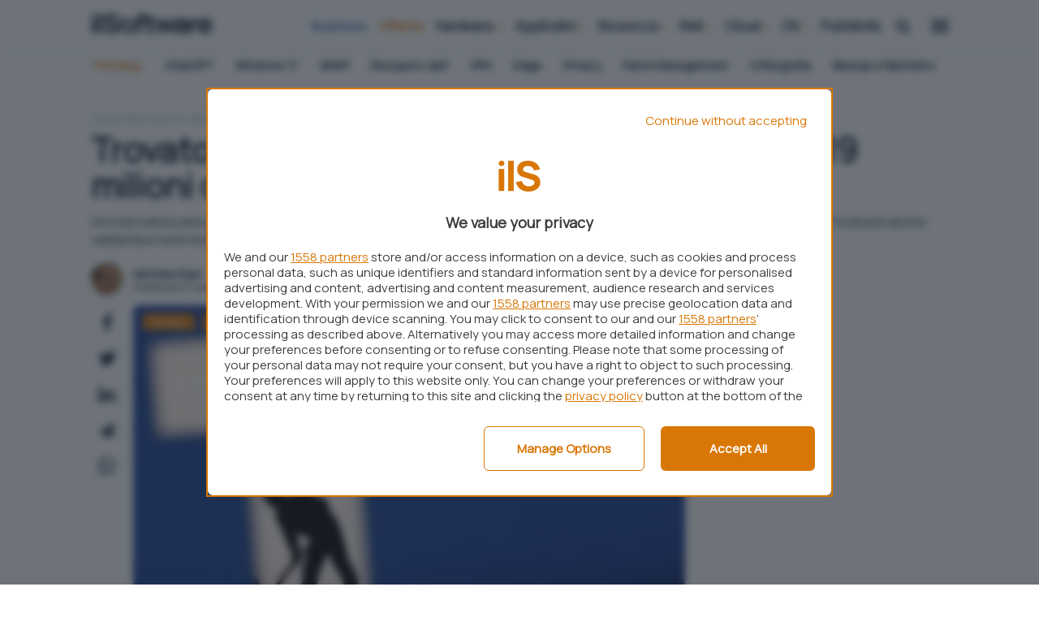

--- FILE ---
content_type: text/html; charset=UTF-8
request_url: https://www.ilsoftware.it/trovato-un-database-online-contenente-oltre-419-milioni-di-numeri-telefonici-di-iscritti-a-facebook_19862/
body_size: 28397
content:









<!DOCTYPE html>
<html data-theme="">
<head>

  <meta charset="utf-8" />
  <meta http-equiv="X-UA-Compatible" content="IE=edge,chrome=1" />
  <meta name="viewport" content="width=device-width,initial-scale=1" />
  <meta name="viewport" content="width=device-width, user-scalable=no" />

  <meta name="verify-admitad" content="9a1c271dff" /> 
  <link rel="preload" as="script" href="/app/themes/ilsoftware/scripts/main0_0_248.js" />
  <link rel="icon" href="/app/themes/ilsoftware/assets/logo/sw_icon.svg" type="image/svg+xml">


  <link rel="preconnect" href="https://fonts.googleapis.com">
  <link rel="preconnect" href="https://fonts.gstatic.com" crossorigin>
  <link
      rel="preload"
      href="https://fonts.googleapis.com/css2?family=Manrope:wght@400;900&display=block"
      as="style"
      onload="this.onload=null;this.rel='stylesheet'"
  />
  <noscript>
      <link
          href="https://fonts.googleapis.com/css2?family=Manrope:wght@400;900&display=block"
          rel="stylesheet"
          type="text/css"
      />
  </noscript>
  <!-- atf-settings -->

    <style>.iosatf{content:"ios-atf"}@media only screen and (-webkit-min-device-pixel-ratio:2),only screen and (min--moz-device-pixel-ratio:2),only screen and (-o-min-device-pixel-ratio:2/1),only screen and (min-device-pixel-ratio:2){body,html{overflow-x:hidden}}@media screen and (device-aspect-ratio:40/71){.grid{display:-webkit-flex!important}.search-panel{z-index:-1}.search-panel.open{z-index:300!important}.menu-panel{z-index:-1}.menu-panel.open{z-index:400!important}}@media screen and (device-aspect-ratio:375/667){.grid{display:-webkit-flex!important}.search-panel{z-index:-1}.search-panel.open{z-index:300!important}.menu-panel{z-index:-1}.menu-panel.open{z-index:400!important}.logoshrink{top:-10px!important}}@media only screen and (min-device-width:768px)and (max-device-width:1024px){.search-panel{z-index:-1}.search-panel.open{z-index:300!important}.menu-panel{z-index:-1}.menu-panel.open{z-index:400!important}.navbar .menu,.search-button{position:relative;right:initial;top:initial;opacity:1!important;pointer-events:auto}.navbar .menu{margin-top:5px;margin-right:5px}}@media only screen and (max-device-width:812px)and (orientation:landscape){.search-panel{z-index:-1}.search-panel.open{z-index:300!important}.menu-panel{z-index:-1}.menu-panel.open{z-index:400!important}.navbar .menu,.search-button{position:relative;right:initial;top:initial;opacity:1!important;pointer-events:auto!important}.navbar .menu{margin-top:2px!important;margin-right:5px!important}.mobile-post-info,.share-container.horizontal{display:block!important}.comments-panel,.comments-panel.open{overflow-y:initial!important}.grid.box .card .card-title,.grid.infinite .card .card-title{position:relative;bottom:initial;min-height:88px;padding:12px}.grid.box .card .card-title h2,.grid.infinite .card .card-title h2{font-size:16.5px!important;line-height:18px!important}body.archive .card .card-title{position:relative;bottom:initial;min-height:88px;padding:12px}body.archive .card .card-title h2{font-size:16.5px!important;line-height:18px!important}}@media only screen and (min-device-width:768px)and (max-device-width:1024px)and (orientation:portrait)and (-webkit-min-device-pixel-ratio:2){.grid.box .card .card-title,.grid.infinite .card .card-title{position:relative;bottom:initial;min-height:138px;padding:12px}}@media only screen and (min-device-width:768px)and (max-device-width:1024px)and (orientation:portrait)and (-webkit-min-device-pixel-ratio:2){.grid.box .card .card-title h2,.grid.infinite .card .card-title h2{font-size:19px;line-height:22px}}@media only screen and (min-device-width:768px)and (max-device-width:1024px)and (orientation:portrait)and (-webkit-min-device-pixel-ratio:1){.hp_cover .card-square .card-image img{width:100%;max-height:340px!important;object-fit:cover;object-position:top}}@media only screen and (min-device-width:768px)and (max-device-width:1024px)and (orientation:landscape)and (-webkit-min-device-pixel-ratio:2){.menu-desktop{display:none!important}}@media only screen and (min-device-width:768px)and (max-device-width:1024px)and (orientation:landscape)and (-webkit-min-device-pixel-ratio:2){.grid{display:-webkit-flex!important;display:flex!important;-webkit-flex-wrap:wrap!important}}@media only screen and (min-device-width:768px)and (max-device-width:1024px)and (orientation:landscape)and (-webkit-min-device-pixel-ratio:2){.main-container,.main-wrapper{max-width:100vw!important;margin:auto}}@media only screen and (min-device-width:768px)and (max-device-width:1024px)and (orientation:landscape)and (-webkit-min-device-pixel-ratio:2){.box{padding:0 0!important;margin:auto!important}}@media only screen and (min-width:820px)and (max-width:942px){.navbar .menu{margin-top:2px!important}.navbar .menu,.search-button{position:relative;right:initial;top:initial;opacity:1!important;pointer-events:auto!important}}.commonatf{content:"common-atf"}@media only screen and (max-width :920px){body,html{overflow-x:clip}}.business_label{color:#fff;background:var(--secondary);font-size:9px;font-weight:700;text-align:center;letter-spacing:2px;margin-top:-34px;display:block;position:relative;margin-left:80px;padding-top:1px;line-height:1.3;text-transform:uppercase;border-radius:4px 14px 2px 4px}.logoshrink .business_label{position:absolute;top:25px;min-width:60px;font-size:8px;margin-left:59px}.desktop{display:none}@media only screen and (min-width :942px){.desktop{display:block}}.mobile{display:none}@media only screen and (max-width :920px){.mobile{display:block}}@media only screen and (max-width :920px){.logoshrink{pointer-events:auto!important}}@media only screen and (max-width :920px){.menu-desktop{display:none}}@media only screen and (max-width :480px){.boxed_mb{padding:0 12px}}body.home{background:#fff}@media only screen and (max-width :920px){body.home .main-container{padding-top:86px}}.swiper-wrapper{height:initial!important}iframe[src*="youtube.com"]{width:100%;border-radius:var(--bradius);height:auto;aspect-ratio:16/9}a.cardlink{display:block}path.svg_bodycolor{fill:var(--bodycolor)}.dropcontent{scrollbar-width:none;display:none}svg#search-loading,svg#wait-loading{fill:var(--primary)}.deps{display:none}.nopad-left{padding-left:0}.nopad-right{padding-right:0}.menu-container{height:0;overflow:hidden}#onesignal-popover-container,#onesignal-slidedown-container{z-index:900!important}.category-menu{background:#fff;margin-top:64px;position:absolute;width:100%;z-index:0;border-radius:0}@supports(-moz-appearance:none){.category-menu{scrollbar-width:none}}@media only screen and (max-width :920px){.category-menu{display:block;position:absolute;top:50px;height:40px;margin-top:initial}}.category-menu ul{list-style-type:none;max-width:var(--boxed);margin:auto;padding:0;padding-left:12px;border-radius:0;text-align:left;display:block;overflow-x:scroll;overflow-y:hidden;white-space:nowrap;height:36px}@media only screen and (max-width :920px){.category-menu ul{margin-top:3px}}.category-menu ul::-webkit-scrollbar{display:none}.category-menu ul li{vertical-align:middle;white-space:normal;display:inline-block;margin:2px 12px;color:var(--light);font-size:14px;line-height:30px;font-weight:400}.category-menu ul li.trends{text-transform:capitalize;margin-left:0;color:var(--primary);font-weight:700}.category-menu ul li.trends svg{width:20px;height:20px}.category-menu ul li.trends img{display:inline-block;vertical-align:-2px}.category-menu ul li i{font-size:10px;vertical-align:-1px;margin-left:2px}.category-menu ul li a{color:var(--bodycolor);transition:color .1s ease;text-transform:none;font-weight:700}.category-menu ul li a:hover{color:var(--primary)}.category-menu.hidden{display:none}@media screen and (min--moz-device-pixel-ratio:0){.category-menu ul,.download-menu-mobile ul{scrollbar-width:none}.dropcontent{scrollbar-width:none;display:none}}@media only screen and (max-width :920px){.category-menu{height:40px!important}}.pt-c-C .pt-yui{position:fixed;bottom:0}a.affiliation-intext{font-weight:700!important}@media only screen and (max-width :480px){iframe{max-width:100%}}body{overflow-x:hidden!important}div#blz-copy-to-clipboard{position:fixed;top:0;left:-6000px!important;transform:scale(0)}div#slot{display:none}.toastcm{opacity:0;bottom:-50%;display:none}img.az_logo{max-width:60px;vertical-align:-17px}.menu-panel{transform:translateY(-100%);display:none;overflow:hidden}.menu-panel.open{display:block}.menu-panel::-webkit-scrollbar{display:none}.search-panel{transform:translateX(-100%);display:none}.search-panel.open{display:block}.search-panel::-webkit-scrollbar{display:none}ol.breadcrumb{list-style-type:none;padding:0;margin:0}@media only screen and (max-width :920px){ol.breadcrumb{padding-top:12px;padding-left:12px}}ol.breadcrumb li{display:inline;font-size:12px;text-transform:uppercase;margin-right:6px}ol.breadcrumb li a{text-decoration:none;font-weight:400;color:#94a3b8;opacity:1}@media only screen and (min-width :942px){ol.breadcrumb li a:hover{color:var(--bodycolor)}}ol.breadcrumb li:before{display:inline-block;content:"/";font-weight:700}ol.breadcrumb li:first-child:before{content:""}.a-panel{will-change:max-height}.submit_loader{display:none;position:relative;width:100%;text-align:center}.submit_loader.active{display:block}.toastcm{opacity:0;bottom:-50%}.photo-credits{position:absolute;right:12px;bottom:8px;z-index:100;font-size:12px}@media only screen and (max-width :920px){.photo-credits{bottom:42px}}.photo-credits a,.photo-credits i{color:#fff;text-shadow:0 0 1px #000}.photo-credits i{vertical-align:-1px}img.aligncenter,img.alignleft,img.alignnone,img.alignright,img[class^=wp-image]{max-width:100%!important;margin:auto}@media only screen and (min-width :942px){img.aligncenter{border-radius:var(--bradius);margin:24px auto 12px;max-height:480px;object-fit:cover}}.hero img.hero-image{object-fit:cover;max-height:424px}.colored_big .card .card_info{position:absolute;bottom:24px}.card.overlay{background-size:cover}.card.overlay .featcard.guide{height:300px}@media only screen and (max-width :920px){.card.overlay .featcard.guide{height:240px}}.card.overlay .featcard.guide img.cover{width:100%;height:100%;min-height:300px;object-fit:cover}@media only screen and (max-width :920px){.card.overlay .featcard.guide img.cover{height:240px;min-height:initial}}.card.overlay .featcard.guide .card-title{top:initial!important;bottom:12px!important;position:absolute;z-index:1}@media only screen and (max-width :920px){.card.overlay .featcard.guide .card-title{bottom:0!important}}.card.overlay .featcard.guide .card-title h2{font-size:24px;line-height:26px}@media only screen and (max-width :920px){.card.overlay .featcard.guide .card-title h2{font-size:20px;line-height:22px}}body.single_news .sidebanner-single{padding:0!important}.page-item a i{color:#cbd5e1}.page-item a:hover i{color:var(--primary)}.col.col-fixed.col-middle.nopad-left{padding:0}.card-small.news .approfondimenti{position:absolute;background:#cbd5e1;color:var(--bodycolor);font-size:12px;bottom:0;left:0;border-radius:0 0 0 var(--bradius);width:124px;text-align:center;z-index:200;padding-bottom:2px}.featured-big .approfondimenti,.featured-medium .approfondimenti{position:absolute;background:#cbd5e1;color:var(--bodycolor);font-size:12px;top:0;right:0;border-radius:0 0 0 var(--bradius);width:124px;text-align:center;z-index:200;padding-bottom:2px;padding-top:2px}.featured-block{margin-top:6px;margin-bottom:36px}@media only screen and (max-width :920px){.featured-block{padding:0;margin-bottom:0}}@media only screen and (max-width :480px){.featured-block .card{border-radius:0;margin-bottom:12px!important;border:0!important}}.featured-block .card.card-small{border-bottom:0}@media only screen and (max-width :480px){.featured-block .card.card-small{padding:0 12px}}.featured-big,.featured-medium{overflow:hidden}.featured-big .card_info,.featured-medium .card_info{position:absolute;bottom:24px}@media only screen and (max-width :920px){.featured-big .card_info,.featured-medium .card_info{padding:0}}.featured-big .card_info .grid,.featured-medium .card_info .grid{margin:0}.featured-big .card_info .card-title,.featured-medium .card_info .card-title{min-height:initial;padding:0 12px}.featured-big .card_info .card-title .card-category,.featured-medium .card_info .card-title .card-category{margin-bottom:6px}.featured-big .card_info .card-title .card-category span,.featured-medium .card_info .card-title .card-category span{color:#fff}.card.featured-big{height:420px}@media only screen and (max-width :920px){.card.featured-big{height:280px!important;border-radius:0}.card.featured-big.overlay::after{border-radius:0}}@media only screen and (max-width :920px){.card.featured-big .card-title{padding:0}}.card.featured-big .card-title h2{color:#fff;font-size:36px;line-height:38px}@media only screen and (max-width :920px){.card.featured-big .card-title h2{font-size:28px;line-height:30px}}.card.featured-medium .card-title h2{color:#fff;font-size:18px;line-height:22px}@media only screen and (max-width :920px){.card.featured-medium .card-title h2{font-size:18px;line-height:20px}}@media only screen and (max-width :480px){.grid.infinite,.grid.newscontainer{margin-right:0!important}}@media only screen and (max-width :480px){.grid.infinite .newscol,.grid.newscontainer .newscol{padding-right:0!important}}@media only screen and (max-width :480px){.grid.infinite .colored_big,.grid.newscontainer .colored_big{padding-right:12px!important}}.card{margin:0 0 24px 0;position:relative;display:block;border-radius:var(--bradius);background:#fff;box-shadow:rgba(0,0,0,.05) 0 25px 50px -12px}@media only screen and (max-width :920px){.card{border:0;margin:0 0 12px 0}}.card.overlay::after{border-radius:var(--bradius);content:"";display:block;position:absolute;bottom:-1px;left:0;width:100%;overflow:hidden;height:100%;background:linear-gradient(to top,var(--card-overlay) 20%,rgba(0,0,0,0));z-index:0;opacity:1;transition:opacity .2s ease}.card.overlay .card-title h2,.card.overlay .card-title h3{color:#fff}.card .card-image{position:relative;border-radius:var(--bradius)}.card .card-image img{border-radius:var(--bradius)}.card .card-title{padding:12px 12px 24px}@media only screen and (max-width :920px){.card .card-title{padding:12px 12px 0}}.card .card-title h2{font-size:16px;line-height:20px;font-weight:700;color:var(--bodycolor);font-family:Manrope,sans-serif;margin:0}@media only screen and (max-width :920px){.card .card-title h2{font-size:18px;line-height:20px}}.card .card-content{padding:12px;min-height:156px}.card .card-category{position:relative;margin-top:-8px}.card .card-category span{font-weight:700;text-transform:none;font-size:12px;color:var(--primary);display:inline-block;text-transform:none}.card p{margin:0;font-size:16px}.card .video_icon{position:absolute;font-size:64px;top:0;width:100%;height:100%;color:rgba(255,255,255,.534);justify-content:center;align-items:center;display:flex}.card .video_icon i{margin-top:-56px;display:block;filter:drop-shadow(0 0 12px #333)}@media only screen and (max-width :480px){.card .video_icon i{margin-top:-72px}}.card.featured-medium .featcard_image-container img{max-width:100%;height:100%;object-fit:cover;height:240px}.card.featured-medium .card_info{z-index:1}.card.featured-big .featcard_image-container img{max-width:100%;height:100%;object-fit:cover;height:420px}@media only screen and (max-width :920px){.card.featured-big .featcard_image-container img{border-radius:0}}.card.featured-big .card_info{z-index:1}.card-square .card-image img{height:140px;object-fit:cover;border-bottom-left-radius:0;border-bottom-right-radius:0}.card--featured-medium{padding:12px}.card--featured-medium .card-image{background-color:#eee;position:relative;overflow:hidden;width:120px;height:0;padding-bottom:100%}.card--featured-medium .card-image img{position:absolute;top:50%;left:50%;transform:translate(-50%,-50%)}.card--featured-medium .card-title{padding:0}.card-small .grid{margin:0;min-height:160px}.card-small .card-image img{aspect-ratio:1/1;object-fit:cover}.card-small .col-fixed{padding-right:0}.card-small.news .grid{min-height:124px}.card-small.news .card-title{min-height:initial;padding:0}.card-small.news .card-image img{width:124px;height:124px;aspect-ratio:initial;object-fit:cover;border-radius:var(--bradius) var(--bradius) 0 var(--bradius)}.card-small.news .card-image.small img{width:64px;height:64px}.card-small.news h2{font-size:16px;line-height:18px}.card-small.news .card-category span.business{color:var(--secondary)}.card-extrasmall{border:0!important;border-radius:0;margin:0;margin-top:6px}@media only screen and (max-width :920px){.card-extrasmall{border-bottom:1px solid #262626!important}}.card-extrasmall.last{border-bottom:0!important}.card-extrasmall .grid{margin:0}.card-extrasmall .card-image img{object-fit:cover}.card-extrasmall .col-fixed{padding-right:0}.col_listing .card{position:relative;min-height:191px}.col_listing .card .card-title{min-height:initial;position:absolute;top:36px;left:0}@media only screen and (max-width :920px){.col_listing .card .card-title{min-height:initial;padding-bottom:24px}}@media only screen and (min-width :942px){.latest_products .card-title{min-height:80px;padding-bottom:0!important}}@media only screen and (max-width :920px){.latest_products .card-title{min-height:92px;padding-bottom:0!important}}.singleatf{content:"single-atf"}body{margin:0}.single-excerpt.desktop{margin-top:12px}.catpills{position:absolute;top:6px;left:0}@media only screen and (max-width :920px){.catpills{position:relative;top:initial;display:block!important;overflow-x:scroll;overflow-y:hidden;white-space:nowrap;padding:0;padding-left:6px;margin:12px 0}}.catpills::-webkit-scrollbar{display:none}.catpills ul{padding:0 12px;margin:0}.catpills ul li{display:inline-block;position:relative;margin:0!important}.catpills ul li a{background:var(--primary_light);margin-right:6px;border-radius:4px;color:var(--primary);font-size:12px!important;text-decoration:none!important;padding:2px 12px;font-weight:400!important}.catpills ul li a:hover{color:var(--primary)!important}.catpills ul li.speciale a{background:var(--primary);color:#fff}.catpills ul li.speciale a:hover{color:#fff!important}@media only screen and (max-width :920px){.catpills ul li.speciale a{display:block!important;margin:0!important}}.catpills ul li.business a{background:var(--secondary);color:#fff}.catpills ul li.business a:hover{color:#fff!important}@media only screen and (max-width :920px){.catpills ul li.business a{display:block!important;margin:0!important}}.catpills ul li.primary span{margin-right:2px}.catpills ul li.primary span:before{content:"•";color:#1cc59d;position:absolute;font-size:22px;left:2px;top:2px}.col.col-middle.author_right.nopad-left{padding-left:0}.post-content-single img{margin:12px auto}@media only screen and (min-width :942px){article.centered{max-width:860px;margin:auto}}ol.breadcrumb{margin-bottom:6px}@media only screen and (max-width :920px){ol.breadcrumb{padding-left:18px!important}}section.article-header{padding:12px 0 0}@media only screen and (max-width :920px){section.article-header{padding:0}section.article-header .article-title{padding-top:12px;padding-left:18px;padding-right:18px}section.article-header .single-excerpt{padding-left:18px;padding-right:18px;font-size:18px;line-height:20px;font-weight:400;font-style:normal;margin-top:12px;margin-bottom:12px}section.article-header .hero img{border-radius:0;width:100vw}section.article-header .mobile-post-info{display:block;height:42px}section.article-header .mobile-post-info .grid{display:flex;align-items:center}}section.article-content{padding:0}@media only screen and (max-width :920px){section.article-content{padding:18px;padding-top:0}}.article-title{font-size:42px;line-height:44px;margin:0;font-weight:700}@media only screen and (max-width :1220px)and (orientation :landscape){.article-title{padding-top:6px;margin-bottom:24px}}@media only screen and (max-width :920px){.article-title{font-size:28px;line-height:30px;padding-top:6px;margin-bottom:24px}}.embed-container iframe{margin:0!important}.post-content-single{background:0 0;padding:0;font-size:18px}@media only screen and (max-width :480px){img.hero-image{min-height:210px}}@media only screen and (min-width :942px){img.hero-image.narrow_hero{height:360px}}.single-category{position:absolute;left:12px;top:12px}@media only screen and (max-width :920px){.single-category{left:9px;position:relative;right:initial;top:-36px}}.post-content-single a{z-index:1;pointer-events:auto}.post-content-single p{font-family:Manrope,sans-serif;font-size:18px}.post-content-single h2{font-weight:700}.post-content-single table{border-collapse:collapse;width:100%;font-size:18px}.post-content-single table td,.post-content-single table th{border:1px solid #cbd5e1;padding:12px}.product-specs{margin-top:24px}.product-specs{margin-top:24px}img.product-image{max-width:200px;margin:12px auto}@media only screen and (max-width :920px){.product-image.general{margin:12px auto;text-align:center}.product-image.general img{width:75%;height:auto}}@media only screen and (max-width :920px){.mobile-post-info{padding:0 12px}}.hero{position:relative;display:block}.share-container.vertical{margin-left:-6px;margin-top:-6px}.share-container.vertical ul{list-style-type:none;padding:0}.share-container.vertical ul li{padding:12px 0;display:block;width:51px;height:44px;margin:auto;text-align:center;font-size:24px;line-height:1}.share-container .social.telegram i{font-size:19px}:not(pre)>code[class*=language-],pre[class*=language-]{background:var(--light-1)!important;border-radius:var(--bradius);padding-right:24px;text-shadow:none!important;margin:24px auto!important;overflow:auto}:not(pre)>code[class*=language-]::-webkit-scrollbar,pre[class*=language-]::-webkit-scrollbar{border-radius:var(--bradius);width:5px;height:6px;background-color:rgba(0,0,0,.1)}:not(pre)>code[class*=language-]::-webkit-scrollbar-thumb,pre[class*=language-]::-webkit-scrollbar-thumb{background:var(--primary);border-radius:var(--bradius)}.code-toolbar{position:relative}.code-toolbar code{white-space:pre!important;max-width:initial;word-break:normal}.tg_button{text-align:center}.tg_button h3{margin:0}.tg_button a{text-decoration:none;background:#5194ff;border-radius:var(--bradius);color:#fff;display:inline-block;min-width:260px;margin:24px auto;padding:18px 24px;line-height:1px;box-shadow:-2px 3px 0 #005aea}@media only screen and (max-width :480px){.tg_button a{display:block;width:100%!important;white-space:normal;margin:24px auto;height:auto;padding:18px;line-height:1}}.tg_button a i{margin-left:12px}.tg_button a:hover{color:#fff;background:#3884ff}.post-content-single p{margin:12px 0;font-size:18px;line-height:28px;font-family:Manrope,sans-serif}.post-content-single p::first-child{margin-top:0!important}.post-content-single ul li a{text-decoration:underline;text-decoration-color:var(--primary);font-family:Manrope,sans-serif;font-size:18px;transition:color .1s ease-out;word-break:break-word}.post-content-single h2{font-size:24px}.post-content-single.has_toc h2{padding-top:120px!important;margin-top:-120px!important}h2,h3,h4{font-weight:700;letter-spacing:-.05px;line-height:1}@media only screen and (max-width :920px){.col.author_right{padding:0}}.mobile-post-info{display:block;margin-top:18px}@media only screen and (max-width :920px){.mobile-post-info{padding:0 18px}}.mobile-post-info .post-author a{font-weight:700;font-size:14px;margin-top:-4px;margin-bottom:8px;line-height:16px;display:block}@media only screen and (max-width :480px){.mobile-post-info .post-author a{margin-top:-8px}}.mobile-post-info span.post-time{font-size:12px;line-height:0}.mobile-post-info span.post-time .time{font-size:12px}.mobile-post-info span{display:block;margin:0}.table-of-content ul{padding:0;list-style-type:none;margin-bottom:42px}.post-content-single iframe.youtube{display:block;margin:24px auto;border-radius:var(--bradius);width:100%;min-height:428px}@media only screen and (max-width :920px){.post-content-single iframe.youtube{min-height:200px}}.twitter-tweet{display:block;margin:24px auto}.post-content-single.evergreen table{font-size:14px;margin:24px 0;border-radius:var(--bradius)}.post-content-single.evergreen table img{vertical-align:-6px!important;width:55px}.post-content-single.evergreen table td{padding:12px}p img:has(+a.affiliation-intext){vertical-align:-9px!important}.merchant-buttons{margin:12px auto}@media only screen and (max-width :920px){.merchant-buttons{margin:0 auto 24px}}.related-grid .card-category{display:none!important}.related-grid h2{font-size:14px!important;line-height:16px!important}@media only screen and (max-width :920px){.related-grid .grid.scrollx{margin-left:-24px;padding-left:12px}.related-grid .col.col-md.align-normal{width:300px!important}.related-grid .card.card-small{box-shadow:none}.related-grid .card.card-small .col{min-width:initial!important;width:initial!important;display:flex}}.box_speciale{border:1px solid var(--border-color);margin:12px 0 24px;border-radius:var(--bradius);background:var(--secondary_light);padding:12px 24px 24px!important}.box_speciale h2{color:var(--primary)}</style>




  


  <link rel="preload" as="style" href="/app/themes/ilsoftware/styles/core/core0_0_248.css" onload="this.onload=null;this.rel='stylesheet'">
  <link rel="stylesheet" href="/app/themes/ilsoftware/styles/core/core0_0_248.css">
  
    

  
  




    <script data-ad-client="pub-1990094082352331" async src="https://pagead2.googlesyndication.com/pagead/js/adsbygoogle.js"></script>
    
     <link rel="preload" as="script" href="https://ads.talkscreativity.com/assets/publisher/ilsoftwareit/init.js">
<link rel="modulepreload" href="https://cmp.pubtech.ai/309/pubtech-cmp-v2-esm.js">
<!-- <link rel="preload" as="script" href="https://securepubads.g.doubleclick.net/tag/js/gpt.js"> -->
<script type="module" src='https://cmp.pubtech.ai/309/pubtech-cmp-v2-esm.js'></script><script nomodule>!function(){var e=document,t=e.createElement('script');if(!('noModule'in t)&&'onbeforeload'in t){var n=!1;e.addEventListener('beforeload',(function(e){if(e.target===t)n=!0;else if(!e.target.hasAttribute('nomodule')||!n)return;e.preventDefault()}),!0),t.type='module',t.src='.',e.head.appendChild(t),t.remove()}}();</script>
<script nomodule data-src='https://cmp.pubtech.ai/309/pubtech-cmp-v2.js' src='https://cmp.pubtech.ai/309/pubtech-cmp-v2.js'></script>
<!--
<script async src="https://securepubads.g.doubleclick.net/tag/js/gpt.js"></script>
<script type="text/javascript">
    window.googletag = window.googletag || { cmd: [] };
</script>
-->
<script data-cfasync="false" async src="https://ads.talkscreativity.com/assets/publisher/ilsoftwareit/init.js"></script> 
      
  
  <meta name='robots' content='index, follow, max-image-preview:large, max-snippet:-1, max-video-preview:-1' />
	<style>img:is([sizes="auto" i], [sizes^="auto," i]) { contain-intrinsic-size: 3000px 1500px }</style>
	
	<!-- This site is optimized with the Yoast SEO Premium plugin v23.9 (Yoast SEO v23.9) - https://yoast.com/wordpress/plugins/seo/ -->
	<title>Trovato un database online contenente oltre 419 milioni di numeri telefonici di iscritti a Facebook</title>
	<meta name="description" content="Un ricercatore annuncia la scoperta di un ricco database contenente i numeri telefonici di un gran numeri di utenti Facebook. Tra di essi anche celebrità e nomi molto noti." />
	<meta property="og:locale" content="it_IT" />
	<meta property="og:type" content="article" />
	<meta property="og:title" content="Trovato un database online contenente oltre 419 milioni di numeri telefonici di iscritti a Facebook" />
	<meta property="og:description" content="Un ricercatore annuncia la scoperta di un ricco database contenente i numeri telefonici di un gran numeri di utenti Facebook. Tra di essi anche celebrità e nomi molto noti." />
	<meta property="og:url" content="https://www.ilsoftware.it/trovato-un-database-online-contenente-oltre-419-milioni-di-numeri-telefonici-di-iscritti-a-facebook_19862/" />
	<meta property="og:site_name" content="IlSoftware.it" />
	<meta property="article:publisher" content="https://www.facebook.com/IlSoftware" />
	<meta property="article:published_time" content="2019-09-05T07:06:15+00:00" />
	<meta property="og:image" content="https://www.ilsoftware.it/app/uploads/2023/05/img_19862.jpg" />
	<meta property="og:image:width" content="500" />
	<meta property="og:image:height" content="500" />
	<meta property="og:image:type" content="image/jpeg" />
	<meta name="author" content="Michele Nasi" />
	<meta name="twitter:card" content="summary_large_image" />
	<!-- / Yoast SEO Premium plugin. -->


<link rel="https://api.w.org/" href="https://www.ilsoftware.it/wp-json/" /><link rel="alternate" title="JSON" type="application/json" href="https://www.ilsoftware.it/wp-json/wp/v2/posts/40273" /><link rel="alternate" title="oEmbed (JSON)" type="application/json+oembed" href="https://www.ilsoftware.it/wp-json/oembed/1.0/embed?url=https%3A%2F%2Fwww.ilsoftware.it%2Ftrovato-un-database-online-contenente-oltre-419-milioni-di-numeri-telefonici-di-iscritti-a-facebook_19862%2F" />
<link rel="alternate" title="oEmbed (XML)" type="text/xml+oembed" href="https://www.ilsoftware.it/wp-json/oembed/1.0/embed?url=https%3A%2F%2Fwww.ilsoftware.it%2Ftrovato-un-database-online-contenente-oltre-419-milioni-di-numeri-telefonici-di-iscritti-a-facebook_19862%2F&#038;format=xml" />
  <script src="https://cdn.onesignal.com/sdks/web/v16/OneSignalSDK.page.js" defer></script>
  <script>
          window.OneSignalDeferred = window.OneSignalDeferred || [];
          OneSignalDeferred.push(async function(OneSignal) {
            await OneSignal.init({
              appId: "7df2ab39-6faa-42d0-8d15-85d2cbf181c8",
              serviceWorkerOverrideForTypical: true,
              path: "https://www.ilsoftware.it/app/plugins/onesignal-free-web-push-notifications/sdk_files/",
              serviceWorkerParam: { scope: "/app/plugins/onesignal-free-web-push-notifications/sdk_files/push/onesignal/" },
              serviceWorkerPath: "OneSignalSDKWorker.js",
            });
          });

          // Unregister the legacy OneSignal service worker to prevent scope conflicts
          if (navigator.serviceWorker) {
            navigator.serviceWorker.getRegistrations().then((registrations) => {
              // Iterate through all registered service workers
              registrations.forEach((registration) => {
                // Check the script URL to identify the specific service worker
                if (registration.active && registration.active.scriptURL.includes('OneSignalSDKWorker.js.php')) {
                  // Unregister the service worker
                  registration.unregister().then((success) => {
                    if (success) {
                      console.log('OneSignalSW: Successfully unregistered:', registration.active.scriptURL);
                    } else {
                      console.log('OneSignalSW: Failed to unregister:', registration.active.scriptURL);
                    }
                  });
                }
              });
            }).catch((error) => {
              console.error('Error fetching service worker registrations:', error);
            });
        }
        </script>
<style title="affiliation">.blz_grid { box-sizing: border-box; display: -webkit-flex; display: -ms-flexbox; display: -webkit-box; display: flex; -webkit-flex: 0 1 auto; -ms-flex: 0 1 auto; -webkit-box-flex: 0; flex: 0 1 auto; -webkit-flex-direction: row; -ms-flex-direction: row; -webkit-box-orient: horizontal; -webkit-box-direction: normal; flex-direction: row; -webkit-flex-wrap: wrap; -ms-flex-wrap: wrap; flex-wrap: wrap; margin: 0 -12px 0 -12px; } .blz_grid.blz_grid-nogutter { margin: 0; } .blz_grid.blz_grid-nogutter > .blz_col { padding: 0; } .blz_col { box-sizing: border-box; -webkit-flex: 0 0 auto; -ms-flex: 0 0 auto; flex: 0 0 auto; -webkit-flex-grow: 1; -ms-flex-positive: 1; -webkit-box-flex: 1; flex-grow: 1; -ms-flex-preferred-size: 0; -webkit-flex-basis: 0; flex-basis: 0; max-width: 100%; min-width: 0; padding: 0 12px 0 12px; } .blz_col-align-top { -webkit-align-self: flex-start; -ms-flex-item-align: start; align-self: flex-start; } .blz_col-align-bottom { align-self: flex-end; } .blz_col-align-middle { -webkit-align-self: center; -ms-flex-item-align: center; align-self: center; } .blz_col-top { justify-content: flex-start !important; flex-direction: column; display: flex; } .blz_col-bottom { justify-content: flex-end !important; flex-direction: column; display: flex; } .blz_col-middle { justify-content: center; flex-direction: column; display: flex; } .blz_grid-start { -webkit-box-pack: start; -ms-flex-pack: start; justify-content: flex-start; } .blz_grid-center { -webkit-box-pack: center; -ms-flex-pack: center; justify-content: center; } .blz_grid-end { -webkit-box-pack: end; -ms-flex-pack: end; justify-content: flex-end; } .blz_grid-around { justify-content: space-around; } .blz_grid-between { -webkit-box-pack: justify; -ms-flex-pack: justify; justify-content: space-between; } .blz_col-first { -webkit-box-ordinal-group: 0; -ms-flex-order: -1; order: -1; } .blz_col-last { -webkit-box-ordinal-group: 2; -ms-flex-order: 1; order: 1; } .blz_grid-reverse { -webkit-box-orient: horizontal; -webkit-box-direction: reverse; -ms-flex-direction: row-reverse; flex-direction: row-reverse; } .blz_col-fixed { flex: initial; } .blz_col-grow-2 { flex-grow: 2; } .blz_col-grow-3 { flex-grow: 3; } .blz_col-grow-4 { flex-grow: 4; } .blz_col-grow-5 { flex-grow: 5; } .blz_col-grow-6 { flex-grow: 6; } .blz_col-grow-7 { flex-grow: 7; } .blz_col-grow-8 { flex-grow: 8; } .blz_col-grow-9 { flex-grow: 9; } .blz_col-grow-10 { flex-grow: 10; } .blz_col-grow-11 { flex-grow: 11; } .blz_col-1 { -ms-flex-preferred-size: 8.33333%; -webkit-flex-basis: 8.33333%; flex-basis: 8.33333%; max-width: 8.33333%; } .blz_col-2 { -ms-flex-preferred-size: 16.66667%; -webkit-flex-basis: 16.66667%; flex-basis: 16.66667%; max-width: 16.66667%; } .blz_col-3 { -ms-flex-preferred-size: 25%; -webkit-flex-basis: 25%; flex-basis: 25%; max-width: 25%; } .blz_col-4 { -ms-flex-preferred-size: 33.33333%; -webkit-flex-basis: 33.33333%; flex-basis: 33.33333%; max-width: 33.33333%; } .blz_col-5 { -ms-flex-preferred-size: 41.66667%; -webkit-flex-basis: 41.66667%; flex-basis: 41.66667%; max-width: 41.66667%; } .blz_col-6 { -ms-flex-preferred-size: 50%; -webkit-flex-basis: 50%; flex-basis: 50%; max-width: 50%; } .blz_col-7 { -ms-flex-preferred-size: 58.33333%; -webkit-flex-basis: 58.33333%; flex-basis: 58.33333%; max-width: 58.33333%; } .blz_col-8 { -ms-flex-preferred-size: 66.66667%; -webkit-flex-basis: 66.66667%; flex-basis: 66.66667%; max-width: 66.66667%; } .blz_col-9 { -ms-flex-preferred-size: 75%; -webkit-flex-basis: 75%; flex-basis: 75%; max-width: 75%; } .blz_col-10 { -ms-flex-preferred-size: 83.33333%; -webkit-flex-basis: 83.33333%; flex-basis: 83.33333%; max-width: 83.33333%; } .blz_col-11 { -ms-flex-preferred-size: 91.66667%; -webkit-flex-basis: 91.66667%; flex-basis: 91.66667%; max-width: 91.66667%; } .blz_col-12 { -ms-flex-preferred-size: 100%; -webkit-flex-basis: 100%; flex-basis: 100%; max-width: 100%; } @media only screen and (max-width: 480px) { .blz_col-sm { flex: 100%; max-width: 100%; } } @media only screen and (max-width: 624px) { .blz_col-md { flex: 100%; max-width: 100%; } } @media only screen and (max-width: 744px) { .blz_col-lg { flex: 100%; max-width: 100%; } } @media only screen and (min-width: 1060px) { .width_0 { max-width: 120px; } .width_1 { max-width: 160px; } .width_2 { max-width: 260px; } }[data-blz-style=default] { --font: Arial, Helvetica, sans-serif; --table_color: #323232; --table_light: #fff; --table_dark: #f3f4f8; --table_border: #dfe3ed; --primary: #f52d61; --grey-1: #dfe3ed; --grey-2: #606b71; --cta_background: #10b981; --cta_color: #ffffff; --link_color: #2d70f5; --heading_background:#292929; --heading_color: #ffffff; --boxed: 860px; --border: 1px solid var(--table_border); --bradius: 6px; --star-size: 18px; --star-size-mb: 26px; --star-color: #dfe3ed; --star-background: #fc0; --pad1: 12px; --pad05: calc(var(--pad1)/2); --pad2: calc(var(--pad1)*2); } .blz_button { font-family: var(--font); box-sizing: border-box; text-decoration: none; background: var(--primary); border-radius: var(--bradius); color: var(--cta_color); display: inline-block; min-width: 160px; margin: var(--pad2) auto; padding: var(--pad2) var(--pad2); line-height: 1px; } @media only screen and (max-width: 480px){ .blz_button { display: block; width: 100%!important; white-space: normal; height: auto; padding: var(--pad1); line-height: 1; } }[data-blz-table=default] { --font: Arial, Helvetica, sans-serif; --navbar-height: 64px; --navbar-height-mobile: 50px; --table_color: #323232; --table_light: #fff; --table_dark: #f3f4f8; --table_border: #dfe3ed; --primary: #f52d61; --grey-1: #dfe3ed; --grey-2: #606b71; --cta_background: #10b981; --cta_color: #ffffff; --link_color: #2d70f5; --heading_background: #292929; --heading_color: #ffffff; --boxed: 860px; --border: 1px solid var(--table_border); --bradius: 6px; --star-size: 18px; --star-size-mb: 26px; --star-color: #dfe3ed; --star-background: #fc0; --pad1: 12px; --pad05: calc(var(--pad1)/2); --pad2: calc(var(--pad1)*2); --card-shadow: 0 6px 20px rgba(200,220,227,.4); } [data-format="bank_card"] { --background: #ffffff; --border-color: #d7def0; --bradius: 12px; --shadow: 0 -1px 2px rgba(24,28,71,.04), 0 2px 4px rgba(24,28,71,.1); --pad1: 5px; --pad2: 20px; --font: Arial, Helvetica, sans-serif; --card-color: #323232; --link_color: #2d70f5; --cta_color: #10b981; --text0: 12px; --text1: 14px; --circle: 20px; } .blz_table * { box-sizing: border-box; } .blz_table { font-family: var(--font); margin: var(--pad1) auto; max-width: var(--boxed); border: 1px solid var(--ct_border); } ul.blz_table_list { padding: 0; margin: 0; list-style-type: disc; font-weight: 400; padding-left: var(--pad1); } ul.blz_table_list li { padding: 0; background: 0 0; text-align: left; line-height: 14px !important; font-size: 14px !important; box-shadow: none; } .blz_stars { --percent: calc(var(--rating) / 50 * 100%); display: inline-block; font-size: var(--star-size); font-family: Times; line-height: 1; } @media screen and (max-width: 600px) { .blz_stars { font-size: var(--star-size-mb); } } .blz_stars::before { content: '★★★★★'; letter-spacing: 2px; background: linear-gradient(90deg, var(--star-background) var(--percent), var(--star-color) var(--percent)); -webkit-background-clip: text; -webkit-text-fill-color: transparent; } .blz_col-rating { min-width: 120px; } .blz_col_logo { min-width: 140px; text-align: center; } .blz_col-cta { min-width: 180px; } @media screen and (max-width: 600px) { .blz_col-rating, .blz_col-logo, .blz_col-cta { min-width: initial; } } .blz_table_card { color: var(--table_color); max-width: 100%; display: block; padding: 0 var(--pad1); font-family: inherit; } @media screen and (max-width: 600px) { .blz_table_card { background-color: initial; padding: 0; } } .blz_table_card .blz_col { color: var(--table_color); } .blz_table_card .blz_row:nth-child(even) .blz_grid { background-color: var(--table_dark); } .blz_table_card .blz_grid .blz_col { text-align: center; } .blz_table_card .blz_grid .br_1 { border-right: var(--border); } .blz_table_card .blz_grid .bb_1 { border-bottom: var(--border); } .blz_table_card .blz_grid a.demo_account { font-size: 14px; color: var(--link_color); text-decoration: underline; font-weight: 700; } .blz_table_card .blz_grid .commissioni { max-width: 60px; margin: auto; } .blz_table_card .blz_grid .blz_product_title { margin-bottom: var(--pad05); font-weight: 700; } .blz_table_card .blz_grid .general_description { text-align: left; } .blz_table_card .rating-star { margin: auto; margin-top: -var(--pad05); margin-bottom: var(--pad1); } .blz_table_card .rating-star a.review_link { font-size: 14px; line-height: 1; display: block; font-weight: 700; max-width: 100px; color: var(--primary); margin: auto; text-decoration: underline; } .blz_table_card .rating_image img { height: 65px; object-fit: contain; box-shadow: none; } .blz_table_card .rating_image img.physical_product { height: 120px; } .blz_table_card .blz_table_description { font-size: 14px; font-weight: 400; border-left: 1px solid var(--table_border); border-right: 1px solid var(--table_border); } .blz_table_card .blz_table_description .blz_col { padding: var(--pad1); position: relative; } .blz_table_card .blz_table_description .blz_col span { color: var(--grey-2); display: none; } .blz_table_card .blz_table_description .blz_col .btn { min-height: 34px; } .blz_table_card .blz_table_description .blz_col .rank_index { background: var(--grey-1); position: absolute; top: var(--pad1); left: var(--pad1); color: white; height: 20px; width: 40px; border-radius: 20px; display: flex; align-items: center; justify-content: center; font-weight: 700; } .blz_table_card .blz_table_description .blz_col .rank_index.heading { background: none; height: auto; font-size: 19px; top: 5px; } .blz_table_card .rating_cta .btn { border: 0; border-radius: var(--bradius); display: inline-block; min-width: 120px; width: 90%; margin: auto; padding: var(--pad1) var(--pad1); font-weight: 400; text-decoration: none; } .blz_table_card .rating_cta .btn.primary { background-color: var(--cta_background); border: 2px solid var(--cta_background); color: var(--cta_color); } .blz_table_card .rating_cta .btn.ghost { color: var(--grey-2); margin-top: var(--pad05); border: 2px solid; } .disclaimer_small { font-size: 11px; margin-bottom: 6px; font-style: italic; text-align: left; line-height: 1; } .blz_grid.row { border-left: var(--border); border-right: var(--border); } .rating-header .blz_table_description.heading { font-weight: 700; } .blz_heading { background: var(--heading_background); padding: var(--pad05) 0; margin: 0 0; } .blz_heading .blz_col { color: var(--heading_color); font-size: 12px; font-weight: 700; text-align: center; } @media screen and (max-width: 600px) { .blz_table_card .blz_grid { padding: 0; margin: var(--pad1) auto; margin-bottom: var(--pad1); background-color: var(--table_light); border-radius: var(--bradius); } .blz_table_card .blz_row:nth-child(even) .blz_grid { background-color: var(--table_light); } .blz_table_card .blz_grid .br_1, .blz_table_card .blz_grid .bb_1 { border: 0; } .blz_table_card .blz_grid .commissioni, .blz_table_card .rating-star a.review_link { max-width: 100%; } .blz_table_card .blz_grid .blz_product_title { margin-bottom: 0; } .blz_table_card .rating-star { padding-top: 4px; text-align: center; margin-bottom: var(--pad1); } .blz_table_card .rating_image img { height: 80px; } .blz_table_card .rating_image img.physical_product { height: 150px; } .blz_table_card .blz_table_description { text-align: center; margin: var(--pad1) auto; font-size: 14px; } .blz_table_card .blz_table_description .blz_col span { display: inline; } .blz_table_card .rating_cta { margin: auto; width: 80%; } .blz_grid.row { border: 0; } .blz_heading { display: none; } .blz_table_card .blz_table_description { border: 0; box-shadow: 0 0 4px var(--table_border); padding-bottom: var(--pad2); } .blz_table_procontro .blz_tabletitle.mtop { margin-top: var(--pad1); } ul.blz_table_list { margin: auto; display: inline-block; } .blz_table_description span { margin-bottom: var(--pad05); } } .blz_table_procontro { padding: var(--pad1); padding-bottom: var(--pad2); margin: var(--pad2) auto; border-radius: var(--bradius); background: var(--table_dark); } .blz_table_procontro .blz_tabletitle { font-weight: 700; text-align: left; border-bottom: 1px solid; padding-bottom: 8px; padding-left: 20px; color: var(--ct_color); } .blz_table_procontro ul { list-style-type: none; text-align: left; } .blz_table_procontro ul li { position: relative; font-size: 14px; line-height: 22px; font-weight: 700; margin: 6px 0; color: var(--ct_color); } .blz_table_procontro ul li:before { content: ''; display: inline-block; position: absolute; left: -16px; height: 25px; width: 8px; background-size: contain; background-repeat: no-repeat; background-position: center center; } .blz_table_procontro .blz_col_pro ul li::before { width: 12px; left: -20px; background-image: url('data:image/svg+xml;utf8,<svg xmlns="http://www.w3.org/2000/svg" viewBox="0 0 448 512"><path fill="%2318D1C4" d="M438.6 105.4C451.1 117.9 451.1 138.1 438.6 150.6L182.6 406.6C170.1 419.1 149.9 419.1 137.4 406.6L9.372 278.6C-3.124 266.1-3.124 245.9 9.372 233.4C21.87 220.9 42.13 220.9 54.63 233.4L159.1 338.7L393.4 105.4C405.9 92.88 426.1 92.88 438.6 105.4H438.6z"/></svg>'); } .blz_table_procontro .blz_col_contro ul li::before { background-image: url('data:image/svg+xml;utf8,<svg xmlns="http://www.w3.org/2000/svg" viewBox="0 0 320 512"><path fill="%23cd5c5c" d="M310.6 361.4c12.5 12.5 12.5 32.75 0 45.25C304.4 412.9 296.2 416 288 416s-16.38-3.125-22.62-9.375L160 301.3L54.63 406.6C48.38 412.9 40.19 416 32 416S15.63 412.9 9.375 406.6c-12.5-12.5-12.5-32.75 0-45.25l105.4-105.4L9.375 150.6c-12.5-12.5-12.5-32.75 0-45.25s32.75-12.5 45.25 0L160 210.8l105.4-105.4c12.5-12.5 32.75-12.5 45.25 0s12.5 32.75 0 45.25l-105.4 105.4L310.6 361.4z"/></svg>'); } /* .blz_table_card.carte_conti .table_title { font-weight: 600; font-size: 21px; font-family: inherit; text-align: left; margin: 0; } .blz_table_card.carte_conti .table_description { text-align: left; padding: 12px; padding-top: 0; } .blz_table_card.carte_conti .table_description p { margin: 6px 0 !important; font-size: 16px !important; line-height: 18px !important; } .blz_table_card.carte_conti .blz_table_description { border-top: 1px solid var(--table_border); padding: var(--pad1); } */ /* versus table */ .blz_table_versus table { margin: 0 !important; } .blz_table_versus { margin: var(--pad2) auto var(--pad3); } .blz_table_card.carte_conti .rating_cta { display: flex; } @media only screen and (max-width : 920px) { .blz_table_versus { display: block !important; overflow-x: scroll; white-space: nowrap; padding: 0 var(--pad05); margin: 0; } } .blz_table_versus .rating_star { margin-top: -6px; } .blz_table_versus .blz_versus_bar { background: var(--table_light); position: sticky; top: var(--navbar-height); z-index: 300; padding: var(--pad1); margin: 0; } @media only screen and (max-width : 920px) { .blz_table_versus .blz_versus_bar { top: 0; } } .blz_table_versus .blz_versus_bar .blz_vs_image_small img { object-fit: cover; object-position: top; margin: auto; width: 100%; } @media only screen and (max-width : 920px) { .blz_table_versus .blz_versus_bar .blz_vs_image_small img { margin: auto; } } .blz_table_versus .blz_versus_bar .blz_vs_title_small { font-weight: 700; font-size: 15px; } @media only screen and (max-width : 920px) { .blz_table_versus .blz_versus_bar .blz_vs_title_small { text-align: left; font-size: 14px; } } .blz_table_versus .blz_versus_bar .blz_col.blz_col-fixed { flex: initial; padding: 0; margin: auto; } .blz_table_versus .blz_grid.blz_tables { margin: 0; } .blz_table_versus .blz_grid.blz_tables .blz_col { padding: 0; } .blz_table_versus .blz_table.blz_table-striped tbody tr, .blz_table_versus .blz_table.blz_table-striped tbody td { border: 0; } .blz_table_versus .blz_table.blz_table-striped tbody tr:nth-of-type(odd) { background: #f3f4f8; } .blz_table_versus .blz_table.blz_table-striped tbody tr:nth-of-type(even) { background: white; } .blz_table_versus td.spec-data.nopull { text-align: left; position: relative; width: 25%; min-height: 42px; height: auto; line-height: 28px; padding: 6px; } .blz_table_versus td.spec-data.nopull p { margin: 0 !important; font-size: 14px !important; } .blz_table_versus td.spec-data.nopull span.title { font-weight: 700; display: block; } .blz_table_versus td.spec-data.nopull i.data-no, .blz_table_versus td.spec-data.nopull i.data-yes { display: inline-block; left: initial; right: initial; margin-top: initial; position: relative; vertical-align: -2px; } @media only screen and (max-width : 920px) { .blz_table_versus .blz_grid.blz_versus_bar, .blz_table_versus .blz_grid.blz_tables { display: block !important; } .blz_table_versus .blz_col-full-mb { vertical-align: top !important; float: none !important; display: inline-block !important; white-space: normal !important; width: 200px !important; min-width: 200px !important; } .blz_table_versus .rating_star .blz_stars { font-size: 18px; } } .blz_table_versus .blz_cta { text-align: left; padding: var(--pad1); padding-top: var(--pad05); } .blz_table_versus .blz_cta a.btn { padding: 8px 12px; color: white; display: inline-block; font-size: 13px; border-radius: var(--bradius); font-weight: 700; background: var(--primary); } .blz_table_versus .blz_cta a.btn.green { background: var(--cta_background); } .blz_table_versus .blz_cta a.btn.ghost { color: var(--link_blz_color); text-decoration: underline; padding: 0 6px; } .blz_table_disclaimer { display: block; margin: var(--pad1) auto; max-width: var(--boxed); font-family: var(--font); font-size: 13px; color: var(--table_color); font-weight: 700; } i.data-yes { width: 14px; height: 14px; right: 0; left: 0; margin-top: -2px; position: absolute; display: block; background-position: left; background-repeat: no-repeat; background-image: url('data:image/svg+xml;utf8,<svg xmlns="http://www.w3.org/2000/svg" viewBox="0 0 448 512"><path fill="%231cc59d" d="M438.6 105.4C451.1 117.9 451.1 138.1 438.6 150.6L182.6 406.6C170.1 419.1 149.9 419.1 137.4 406.6L9.372 278.6C-3.124 266.1-3.124 245.9 9.372 233.4C21.87 220.9 42.13 220.9 54.63 233.4L159.1 338.7L393.4 105.4C405.9 92.88 426.1 92.88 438.6 105.4H438.6z"/></svg>'); } i.data-no { width: 14px; height: 16px; display: block; right: auto; left: calc(50% - 7px); margin-top: 1px; position: absolute; background-position: left; background-repeat: no-repeat; background-image: url('data:image/svg+xml;utf8,<svg xmlns="http://www.w3.org/2000/svg" viewBox="0 0 320 512"><path fill="%23cd5c5c" d="M310.6 361.4c12.5 12.5 12.5 32.75 0 45.25C304.4 412.9 296.2 416 288 416s-16.38-3.125-22.62-9.375L160 301.3L54.63 406.6C48.38 412.9 40.19 416 32 416S15.63 412.9 9.375 406.6c-12.5-12.5-12.5-32.75 0-45.25l105.4-105.4L9.375 150.6c-12.5-12.5-12.5-32.75 0-45.25s32.75-12.5 45.25 0L160 210.8l105.4-105.4c12.5-12.5 32.75-12.5 45.25 0s12.5 32.75 0 45.25l-105.4 105.4L310.6 361.4z"/></svg>'); } .table_bank { max-width: 680px; background: var(--background); margin: auto; border: 1px solid var(--border-color); border-radius: var(--bradius); box-shadow: var(--shadow); padding: var(--pad2) var(--pad2); font-family: var(--font); color: var(--card-color); -webkit-font-smoothing: antialiased; -moz-osx-font-smoothing: grayscale; } .table_bank .blz_table_description, .table_bank .bb_1 { border: 0 !important; } .table_bank .card_logo a { display: block; } .table_bank .card_logo a img { width: 100% !important; max-width: 218px !important; } .table_bank .rating_cta { display: block !important; } .table_bank .rating_cta .btn.primary { padding: 12px; color: white; width: 100% !important; } .table_bank .rating_cta .ghost { padding: 0; border: 0; color: var(--link_color); min-height: initial; font-size: 12px; min-width: initial; width: initial; text-align: left; width: auto; text-decoration: none; display: block; margin-left: 3px; margin-top: -2px; } .table_bank .blz_score { font-size: 28px; font-weight: 700; letter-spacing: -.25; padding: 0 !important; } .table_bank .table_description p { margin: 0 !important; font-size: 14px !important; font-family: var(--font) !important; line-height: 18px !important; } .table_bank .blz_table_card .blz_grid .bb_1 { margin: 0 !important; padding: 0 !important; } .table_bank .col_fixed { width: 100%; max-width: 240px; } .table_bank .table_title { margin: 0 !important; margin-top: -6px !important; font-size: 18px !important; text-align: left; font-weight: 700; } .table_bank .blz_rating_container { border: 1px solid var(--border-color); border-radius: var(--bradius); align-items: center; margin: 0 !important; margin-bottom: 12px !important; height: 44px; padding: 5px; } .table_bank .rating_star { padding: 0 !important; text-align: left !important; } .table_bank .table_description { text-align: left !important; } .table_bank .card_grid { margin: 0; } [data-format="widget"] { --border-color: #d7def0; --bradius: 12px; --shadow: 0 -1px 2px rgba(24,28,71,.04), 0 2px 4px rgba(24,28,71,.1); --pad1: 10px; --pad2: 20px; --font: Arial, Helvetica, sans-serif; --card-color: #323232; --link_color: #2d70f5; --cta_color: #10b981; --text0: 12px; --text1: 14px; --circle: 20px; } [data-format="promo"] { --border-color: #d7def0; --bradius: 12px; --shadow: 0 -1px 2px rgba(24,28,71,.04), 0 2px 4px rgba(24,28,71,.1); --pad1: 10px; --pad2: 20px; --font: Arial, Helvetica, sans-serif; --card-color: #323232; --link_color: #2d70f5; --cta_color: #10b981; --text0: 12px; --text1: 14px; --text2: 21px; --circle: 20px; } .blz_widget, .blz_promo{ margin: var(--pad2) auto; max-width: 780px; } /* @media screen and (max-width: 600px) { .blz_widget .blz_row>:first-child { display: block !important; overflow-x: scroll; overflow-y: hidden; white-space: nowrap; padding: 0 12px; margin: 0 -18px; } .blz_widget .blz_row>:first-child::-webkit-scrollbar { display: none; } .blz_widget .blz_row>:first-child .blz_col { vertical-align: top; float: none; display: inline-block; white-space: normal; width: 260px; min-width: 260px; padding-left: 6px; padding-right: 6px; } } */ @media screen and (max-width: 600px) { .blz_widget>:first-child { display: block !important; overflow-x: scroll; overflow-y: hidden; white-space: nowrap; padding: 0 12px; margin: 0 -18px; } .blz_widget>:first-child::-webkit-scrollbar { display: none; } .blz_widget>:first-child .blz_col { vertical-align: top; float: none; display: inline-block; white-space: normal; width: 260px; min-width: 260px; padding-left: 6px; padding-right: 6px; } } .blz_cardlink { display: block; position: relative; cursor: pointer; } .blz_card { border: 1px solid var(--border-color); border-radius: var(--bradius); box-shadow: var(--shadow); padding: var(--pad2); font-family: var(--font); color: var(--card-color); -webkit-font-smoothing: antialiased; -moz-osx-font-smoothing: grayscale; } .blz_card.amz { position: relative; } .blz_card.amz .prime_badge { position: absolute; right: 24px; top: 12px; } .blz_card.amz .prime_badge.mobile { display: none; } .blz_card.amz .prime_badge span { font-size: 11px; margin-right: 0; vertical-align: 9px; } .blz_card.amz .prime_badge img { max-width: 51px; } .blz_card.amz .prime_badge.mobile { position: relative; } .blz_card_title { font-weight: 700; font-size: var(--text1); display: flex; align-items: center; } .blz_promo .blz_card_title { font-weight: 700; font-size: var(--text2); display: flex; align-items: center; } .blz_card_title span { font-weight: 700; background: var(--link_color); color: white; margin-right: 6px; border-radius: var(--circle); height: var(--circle); width: var(--circle); display: flex; align-items: center; justify-content: center; } .blz_card_image { max-width: 130px; margin: var(--pad1) auto ; height: 80px; display: flex; align-items: center; } .blz_card_image img { max-width: 100% !important; height: auto !important; max-height: 65px !important; } .blz_promo .blz_card_image img { max-height: 85px !important; } .blz_card_cta { background: var(--cta_color); color: white; font-weight: 700; padding: 15px var(--pad1); border-radius: var(--bradius); text-align: center; font-size: var(--text1); box-shadow: var(--shadow); } @media screen and (max-width: 600px) { .blz_card_cta { margin-top: var(--pad2); } .blz_card.amz .prime_badge { display: none; } .blz_card.amz .prime_badge.mobile { display: block; top: initial; right: initial; } .blz_card.amz .prime_badge.mobile span{ font-size: 11px; margin-right: 0; vertical-align: 9px; font-weight: initial; background: initial; color: var(--card-color); height: initial; width: initial; display: initial; } } .blz_card_info { margin: var(--pad2) 0; font-size: var(--text1); text-align: center; } .blz_info_container span { color: #333; font-size: var(--text0); font-weight: 900; display: block; } .blz_info_container hr { border: 0; height: 0; border-top: 1px solid rgba(0, 0, 0, 0.1); border-bottom: 1px solid rgba(255, 255, 255, 0.3); max-width: 120px; margin: var(--pad1) auto; } .blz_card.amz .blz_card_title p { color: #007185 !important; font-size: 16px !important; line-height: 18px !important; margin: 0 0 6px !important; font-weight: 700 !important; } .blz_card.ebay .blz_card_title p{ color: #000 !important; font-size: 16px; margin: 0 0 6px; font-weight: 700 !important; } .blz_card.amz .blz_card_cta { background: #ffd814 !important; color: var(--card-color); padding: 8px 24px; box-shadow: 0 2px 5px 0 rgba(213,217,217,.5); border-radius: 60px; font-weight: 400; } .blz_card.ebay .blz_card_cta { background: #3665f3 !important; color: white; padding: 8px 24px; box-shadow: 0 2px 5px 0 rgba(213,217,217,.5); border-radius: 60px; font-weight: 400; } .blz_card.amz .blz_card_cta span, .blz_card.ebay .blz_card_cta span { vertical-align: -2px; margin-left: 12px; } .blz_card.ebay .blz_card_cta svg { filter: invert(1); } svg.blz_amz_logo, svg.blz_ebay_logo { width: 100%; max-width: 80px; margin-left: -6px; margin-bottom: -8px; } svg.blz_ebay_logo { margin-left: -12px; margin-bottom: -4px; } .blz_card_bottom { display: flex; align-items: center; justify-content: space-between; } .blz_price_container span { font-size: 14px; margin-right: 6px; vertical-align: middle; } .blz_price { font-size: 22px !important; } .blz_price small { vertical-align: top; display: inline-block; font-size: 12px; padding-left: 2px; } .blz_price_full { text-decoration: line-through; color: #929292; } .blz_price_discount { color: #cc0c39; } .blz_price_container .blz_price_full, .blz_price_container .blz_price_discount { display: none; } .blz_price_container.has-discount .blz_price_full, .blz_price_container.has-discount .blz_price_discount { display: initial; } .blz_card_image.amz img, .blz_card_image.ebay img { max-height: 110px !important; } .blz_widget .blz_card_image img { object-fit: contain; }[data-blz-table=default] {

    --font: 'Manrope', sans-serif !important;

    --table_color: #323232 !important;
    --table_light: #fff;
    --table_dark: #f3f4f8;
    --table_border: #dfe3ed;

    --primary: #d97706;
    --grey-1: #dfe3ed;
    --grey-2: #abaab6;
    --cta_background: var(--primary);
    --cta_color: #ffffff;
    --link_color: var(--primary);
    --heading_background: var(--grey-1);
    --heading_color: var(--table_color);

    --boxed: 800px;

    --border: 1px solid var(--table_border);
    --bradius: 6px;

    --star-size: 22px;
    --star-size-mb: 26px;
    --star-color: #dfe3ed;
    --star-background: #fc0;

    --pad1: 12px;
    --pad05: calc(var(--pad1)/2);
    --pad2: calc(var(--pad1)*2);
}

[data-blz-style=default] {

    --font: 'Titillium Web', sans-serif !important;

    --table_color: #323232;
    --table_light: #fff;
    --table_dark: #f3f4f8;
    --table_border: #dfe3ed;

    --primary: #d97706 !important;
    --grey-1: #dfe3ed;
    --grey-2: #abaab6;
    --cta_background: var(--primary);
    --cta_color: #ffffff;
    --link_color: var(--primary);
    --heading_background: var(--grey-1);
    --heading_color: var(--table_color);

    --boxed: 800px;

    --border: 1px solid var(--table_border);
    --bradius: 6px;

    --star-size: 22px;
    --star-size-mb: 26px;
    --star-color: #dfe3ed;
    --star-background: #fc0;

    --pad1: 12px;
    --pad05: calc(var(--pad1)/2);
    --pad2: calc(var(--pad1)*2);
}

ul.blz_table_list li {
    padding: 0;
    background: 0 0;
    text-align: left;
    line-height: 14px !important;
    font-size: 14px !important;
    margin: 6px 0 !important;
    box-shadow: none;
}

.rating_image {
    max-height: 70px;
    margin: auto;
}

.blz_table_card .blz_table_description .blz_col,
.blz_heading .blz_col {
    line-height: 1;
}

.blz_table_card .rating_cta .btn {
    line-height: 4px;
}

.blz_table_card .rating_cta .btn.ghost {
    background: none;
}

.blz_button {
    background: #d97706 !important;
    margin: 12px auto;
    padding: 32px;
    line-height: 0;
    color: #fff;
    font-weight: 700;
    border: 0;
	content:"is_4";
}
@media screen and (max-width: 600px) {
    .blz_button {
        display: block !important;
        width: 100% !important;
        white-space: normal !important;
        margin: 24px auto !important;
        height: auto !important;
        padding: 18px !important;
        line-height: 1 !important;
    }
}
.blz_affiliation_disclaimer, p.blz_affiliation_disclaimer {
    margin-top: 24px;
    font-size: 16px;
    line-height: 18px;
    color: #9195a1;
}

.blz_table_disclaimer {
    line-height: 1;
}

a.blz_link {
    text-decoration-color: #d97706 !important;
}
a.blz_link:hover {
    color: #d97706 !important;
}

.blz_table_procontro .blz_tabletitle.mobile {
    display: block !important;
}
.blz_custom_disclaimer {
    font-size: 13px !important;
    margin-bottom: 18px !important;
    color: #6c6c7c !important;
}

.post-content-single table tr:nth-child(odd) {
    background-color: #f3f4f8 !important;
}

.post-content-single table {
	font-size: 14px !important;
}

img.az_logo {
    vertical-align: -5px !important;
    margin: 0 !important;
    margin-right: 6px !important;
}


.blz_widget, .blz_promo, .blz_card , .blz_table {
	max-width: 900px !important;
	font-family: 'Manrope', sans-serif;
}

.blz_table_procontro ul li {
    position: relative;
    font-size: 14px !important;
    line-height: 22px !important;
    font-weight: 700;
    margin: 6px 0 !important;
    color: var(--ct_color);
}

@media only screen and (min-width: 1060px) {
    .width_0 {
        max-width: 80px !important;
        min-width: 80px !important;
    }

    .width_1 {
        max-width: 100px !important;
        min-width: 100px !important;
    }

    .width_2 {
        max-width: 160px !important;
        min-width: 160px !important;
    }

    .table_bank .table_description p {
        margin: 0 !important;
        font-size: 14px !important;
        font-family: var(--font) !important;
        line-height: 16px !important;
        border-bottom: 1px solid #d7def0;
        padding: 4px 0;
        min-height: 28px;
    }

    .table_bank .table_description p strong {
        text-align: left !important;
        min-width: 68px;
    }

    .table_bank .card_logo a img {
        max-width: initial !important;
        margin-bottom: 12px;
    }

    .table_bank .blz_col.blz_col-md:nth-child(2) {
        justify-content: space-between !important;
        flex-direction: column;
        display: flex;
        align-items: normal;
    }

    .table_bank .card_logo a img {
        max-width: 170px !important;
        box-shadow: none !important;
    }

    .table_bank .rating_cta .blz_rating_container {
        margin-bottom: 0 !important;
        margin-left: 0 !important;
    }

    .table_bank .blz_col .card_logo a img {
        max-width: 270px !important;
        margin-top: 10px;
		max-height: 130px;
    	object-fit: contain;
        box-shadow: none !important;
    }

    .table_bank .blz_col .rating_cta {
        display: block !important;
        max-width: 270px;
        width: 100%;
        margin: 0;
    }

    .table_bank .blz_table_description .blz_col .btn {
        min-height: 54px !important;
        line-height: 54px !important;
        padding: 0 48px !important;
    }


    .table_bank .card_logo a img {
        margin-left: 0 !important;
    }
}


.table_bank .rating_cta .ghost {
    font-size: 13px !important;
    font-weight: 700;
    margin-top: 0 !important;
}

.table_bank .blz_rating_container {
    margin-bottom: 18px !important;
}

.table_bank .blz_rating_container {
    height: 60px !important;
}

@media only screen and (max-width: 600px) {
    .blz_table_card .blz_col .card_logo img {
        max-width: 270px !important;
        max-height: initial !important;
        margin-bottom: 12px !important;
    }

    .blz_table_card .blz_table_description .blz_col .btn {
        min-height: 54px !important;
        line-height: 45px !important;
        margin-top: 12px !important;
    }
}

@media only screen and (min-width: 960px) {
    .blz_col.blz_col-4.blz_col-md.blz_col-middle.fe {
        max-width: 300px !important;
    }
}


.table_bank .blz_table_description .blz_col .btn {
    min-height: 54px !important;
    line-height: 20px !important;
    display: inline-block;
    padding: 18px 40px !important;
    background: var(--primary);
    color: white !important;
    font-weight: 700;
    border-radius: var(--bradius);
}

@media only screen and (max-width: 600px) {
    .blz_table_card .blz_col .card_logo img {
        max-width: 380px !important;
        max-height: initial !important;
        margin-bottom: 24px !important;
    }
}
/* Sticky disclaimer */

.post-content-single  .blz_affiliation_disclaimer {
    display: block !important;
    position: fixed !important;
    bottom: 0;
    max-width: 680px;
    z-index: 2;
    font-size: 14px !important;
}

.post-content-single  .blz_affiliation_disclaimer a {
    text-decoration: underline !important;
    text-decoration-color: var(--primary) !important;
}

footer {
    z-index: 3;
    position: relative;
}

@media screen and (max-width: 992px) {
    .post-content-single  .blz_affiliation_disclaimer{
        position: fixed !important;
        margin: 0 !important;
        bottom: 0;
        left: 0;
        max-width: 100%;
        width: 100%;
        border-radius: 0;
        z-index: 1;
    }
    #pubtech-cmp {
        right: 0;
        left: initial;
    }
    .pt-oY0 .pt-EnC {
        padding: 5px 5px 0;
        margin: 5px 5px 4px;
        border-radius: 30px;
    }
	#onesignal-bell-container.onesignal-reset {
    	z-index: 0 !important;
	}
}
.blz_card.amz .prime_badge {
    display: flex;
}


.blz_card.amz .prime_badge span {
    font-size: 16px;
    vertical-align: initial;
    margin-top: 4px;
    margin-right: 5px;
}
.blz_card.amz .prime_badge img {
    max-width: 76px;
    margin-top: 8px;
	box-shadow: initial !important;
}
.blz_card.amz .prime_badge.mobile img {
    max-width: 48px;
    margin: 0;
    display: initial;
	box-shadow: initial !important;
}
.blz_price_container .blz_price_full, .blz_price_container .blz_price_discount {
    display: initial;
}
@media only screen and (max-width: 600px) {
	.blz_price_container.has-discount .blz_price_full,
	.blz_price_container.has-discount .blz_price_discount {
		display: block;
	}
	.blz_card.amz .prime_badge.mobile span {
        font-size: 14px;
	}
	.blz_card.amz .prime_badge {
    	display: none;
	}
	.blz_card.amz .prime_badge.mobile img {
		max-width: 62px;
        margin-bottom: -2px;
	}
	.blz_price_container .blz_price_full, 
	.blz_price_container .blz_price_discount {
		display: block;
	}
}
.blz_card.amz .prime_badge.bf_badge img {
    max-width: 130px;
    margin-top: 12px;
}

.blz_card.amz .prime_badge.bf_badge.mobile {
	top: -8px;
}
.blz_card.amz .prime_badge.bf_badge.mobile img {
    max-width: 92px;
    margin-bottom: -6px;
}</style>  
      <link rel="canonical" href="https://www.ilsoftware.it/trovato-un-database-online-contenente-oltre-419-milioni-di-numeri-telefonici-di-iscritti-a-facebook_19862/" />
     
    
    
  
    <script type="application/ld+json">
  [
    {
        "@context": "https:\/\/schema.org\/",
        "@type": "NewsArticle",
        "mainEntityOfPage": "https:\/\/www.ilsoftware.it\/trovato-un-database-online-contenente-oltre-419-milioni-di-numeri-telefonici-di-iscritti-a-facebook_19862\/",
        "publisher": {
            "@type": "Organization",
            "name": "ilsoftware.it",
            "logo": {
                "@type": "ImageObject",
                "name": "https:\/\/www.ilsoftware.it\/app\/themes\/ilsoftware\/assets\/logo\/sw_logo.svg",
                "height": "40",
                "width": "140"
            }
        },
        "headline": "Trovato un database online contenente oltre 419 milioni di numeri telefonici di iscritti a Facebook",
        "image": "https:\/\/cdn.ilsoftware.it\/fGiAu9T1fIFEObhXeglPUKKKvKI=\/480x300\/filters:format(webp)\/https:\/\/www.ilsoftware.it\/app\/uploads\/2023\/05\/img_19862.jpg",
        "description": "Un ricercatore annuncia la scoperta di un ricco database contenente i numeri telefonici di un gran numeri di utenti Facebook. Tra di essi anche celebrit\u00e0 e nomi molto noti.",
        "author": {
            "@type": "Person",
            "name": "Michele Nasi",
            "url": "https:\/\/www.ilsoftware.it\/author\/michele\/"
        },
        "dateModified": "2019-09-05T09:06:15+02:00",
        "datePublished": "2019-09-05T09:06:15+02:00",
        "url": "https:\/\/www.ilsoftware.it\/trovato-un-database-online-contenente-oltre-419-milioni-di-numeri-telefonici-di-iscritti-a-facebook_19862\/"
    }
]
  </script>
  
    
    
  

    
  <link rel="preconnect" href="https://www.googletagmanager.com/" crossorigin >    
    
  <!-- Google Tag Manager -->
  <script>(function(w,d,s,l,i){w[l]=w[l]||[];w[l].push({ 'gtm.start': new Date().getTime(), event:'gtm.js'}); var f=d.getElementsByTagName(s)[0],j=d.createElement(s),dl=l!='dataLayer'?'&l='+l:'';j.async=true;j.src='https://www.googletagmanager.com/gtm.js?id='+i+dl;f.parentNode.insertBefore(j,f);})(window,document,'script','dataLayer','GTM-T6S28SM');</script>
  <!-- End Google Tag Manager -->

  
  

</head>

<body class="single_post">

  
  <!-- Google Tag Manager (noscript) -->
  <noscript><iframe src="https://www.googletagmanager.com/ns.html?id=GTM-T6S28SM" height="0" width="0" style="display:none;visibility:hidden"></iframe></noscript>
  <!-- End Google Tag Manager (noscript) -->

	<div id="menu-panel" class="menu-panel" role="menu" aria-labelledby="hamburger" aria-hidden="true" data-css-dependency="styles/components/partials/panels0_0_248.css">
    <div class="menu-container" data-css-dependency="styles/components/partials/accordion-menu0_0_248.css" data-js-dependency="scripts/components/common/accordion-menu0_0_248.js">
        
        <nav class="grid">
            <div class="col col-4 col-md">
                <span class="menutitle">Topic</span>
                <ul>

                    
                    
                                  
                                                                                        
                                                            <li class="menu-item secondary_color">
                                    <a href="/speciali/business/">Business</a>
                                </li>
                                                     
            

                    
                                                                         
            

                    
                                  
                            
                                                            <li class="accordion">
                                    <div class="a-container"> 
    <p class="a-btn">Hardware</p>
    <div class="a-panel">
        <div>
                            <div class="col col-sm"><a class="" href='https://www.ilsoftware.it/hardware/iot/'>IoT</a></div>
                            <div class="col col-sm"><a class="" href='https://www.ilsoftware.it/hardware/mini-pc/'>Mini PC</a></div>
                            <div class="col col-sm"><a class="" href='https://www.ilsoftware.it/hardware/monitor/'>Monitor</a></div>
                            <div class="col col-sm"><a class="" href='https://www.ilsoftware.it/hardware/nas/'>NAS</a></div>
                            <div class="col col-sm"><a class="" href='https://www.ilsoftware.it/hardware/notebook/'>Notebook</a></div>
                            <div class="col col-sm"><a class="" href='https://www.ilsoftware.it/hardware/processori/'>Processori</a></div>
                            <div class="col col-sm"><a class="" href='https://www.ilsoftware.it/hardware/smartphone/'>Smartphone</a></div>
                            <div class="col col-sm"><a class="" href='https://www.ilsoftware.it/hardware/stampanti/'>Stampanti</a></div>
                            <div class="col col-sm"><a class="" href='https://www.ilsoftware.it/hardware/storage/'>Storage</a></div>
                            <div class="col col-sm"><a class="" href='https://www.ilsoftware.it/hardware/tablet/'>Tablet</a></div>
                            <div class="col col-sm"><a class="" href='/hardware'>Tutto in Hardware</a></div>
                    </div>
    </div>
</div>


                                </li>
                                                     
            

                    
                                  
                            
                                                            <li class="accordion">
                                    <div class="a-container"> 
    <p class="a-btn">Applicativi</p>
    <div class="a-panel">
        <div>
                            <div class="col col-sm"><a class="" href='https://www.ilsoftware.it/applicativi/amministrazione-remota/'>Amministrazione remota</a></div>
                            <div class="col col-sm"><a class="" href='https://www.ilsoftware.it/applicativi/ia/'>IA</a></div>
                            <div class="col col-sm"><a class="" href='https://www.ilsoftware.it/applicativi/identita-digitale/'>Identità digitale</a></div>
                            <div class="col col-sm"><a class="" href='https://www.ilsoftware.it/applicativi/sviluppo/'>Sviluppo</a></div>
                            <div class="col col-sm"><a class="" href='https://www.ilsoftware.it/applicativi/multimedia/'>Media</a></div>
                            <div class="col col-sm"><a class="" href='https://www.ilsoftware.it/applicativi/mobile/'>Mobile</a></div>
                            <div class="col col-sm"><a class="" href='https://www.ilsoftware.it/applicativi/office/'>Office</a></div>
                            <div class="col col-sm"><a class="" href='https://www.ilsoftware.it/applicativi/pagamenti-elettronici/'>Pagamenti elettronici</a></div>
                            <div class="col col-sm"><a class="" href='https://www.ilsoftware.it/applicativi/social/'>Social</a></div>
                            <div class="col col-sm"><a class="" href='/applicativi'>Tutto in Applicativi</a></div>
                    </div>
    </div>
</div>


                                </li>
                                                     
            

                    
                                  
                            
                                                            <li class="accordion">
                                    <div class="a-container"> 
    <p class="a-btn">Sicurezza</p>
    <div class="a-panel">
        <div>
                            <div class="col col-sm"><a class="" href='https://www.ilsoftware.it/sicurezza_firewall_antivirus/antivirus/'>Antivirus</a></div>
                            <div class="col col-sm"><a class="" href='https://www.ilsoftware.it/sicurezza_firewall_antivirus/password-management/'>Password management</a></div>
                            <div class="col col-sm"><a class="" href='https://www.ilsoftware.it/sicurezza_firewall_antivirus/vpn/'>VPN</a></div>
                            <div class="col col-sm"><a class="" href='https://www.ilsoftware.it/sicurezza_firewall_antivirus/vulnerabilita/'>Vulnerabilità</a></div>
                            <div class="col col-sm"><a class="" href='/sicurezza_firewall_antivirus'>Tutto in Sicurezza</a></div>
                    </div>
    </div>
</div>


                                </li>
                                                     
            

                    
                                  
                            
                                                            <li class="accordion">
                                    <div class="a-container"> 
    <p class="a-btn">Reti</p>
    <div class="a-panel">
        <div>
                            <div class="col col-sm"><a class="" href='https://www.ilsoftware.it/internet_reti/connettivita/'>Connettività</a></div>
                            <div class="col col-sm"><a class="" href='https://www.ilsoftware.it/internet_reti/internet/'>Internet</a></div>
                            <div class="col col-sm"><a class="" href='https://www.ilsoftware.it/internet_reti/router/'>Router</a></div>
                            <div class="col col-sm"><a class="" href='https://www.ilsoftware.it/internet_reti/wireless/'>Wireless</a></div>
                            <div class="col col-sm"><a class="" href='/internet_reti'>Tutto in Reti</a></div>
                    </div>
    </div>
</div>


                                </li>
                                                     
            

                    
                                  
                            
                                                            <li class="accordion">
                                    <div class="a-container"> 
    <p class="a-btn">Cloud</p>
    <div class="a-panel">
        <div>
                            <div class="col col-sm"><a class="" href='https://www.ilsoftware.it/cloud_virtualizzazione/virtualizzazione/'>Virtualizzazione</a></div>
                            <div class="col col-sm"><a class="" href='/cloud_virtualizzazione'>Tutto in Cloud</a></div>
                    </div>
    </div>
</div>


                                </li>
                                                     
            

                    
                                  
                            
                                                            <li class="accordion">
                                    <div class="a-container"> 
    <p class="a-btn">OS</p>
    <div class="a-panel">
        <div>
                            <div class="col col-sm"><a class="" href='https://www.ilsoftware.it/sistemi-operativi/android/'>Android</a></div>
                            <div class="col col-sm"><a class="" href='https://www.ilsoftware.it/sistemi-operativi/linux/'>Linux</a></div>
                            <div class="col col-sm"><a class="" href='https://www.ilsoftware.it/sistemi-operativi/apple_mac/'>Mac</a></div>
                            <div class="col col-sm"><a class="" href='https://www.ilsoftware.it/sistemi-operativi/sistemi_windows/'>Windows</a></div>
                            <div class="col col-sm"><a class="" href='/sistemi-operativi'>Tutto in Sistemi Operativi</a></div>
                    </div>
    </div>
</div>


                                </li>
                                                     
            

                    
                                  
                            
                                                            <li class="menu-item secondary_color">
                                    <a href="https://www.ilsoftware.it/pubblicita/">Pubblicità</a>
                                </li>
                                                     
            

                                    </ul>
            </div>
            <div class="col col-4 col-md">
                <span class="menutitle">Trending</span>
                <ul>
                                                                        <li class="menu-item">
                                <a href="/speciali/chatgpt/">ChatGPT</a>
                            </li>
                                                                                                <li class="menu-item">
                                <a href="/speciali/windows-11">Windows 11</a>
                            </li>
                                                                                                <li class="menu-item">
                                <a href="/speciali/qnap/">QNAP</a>
                            </li>
                                                                                                <li class="menu-item">
                                <a href="/applicativi/recupero-dati/">Recupero dati</a>
                            </li>
                                                                                                <li class="menu-item">
                                <a href="/sicurezza_firewall_antivirus/vpn/">VPN</a>
                            </li>
                                                                                                <li class="menu-item">
                                <a href="/speciali/edge">Edge</a>
                            </li>
                                                                                                <li class="menu-item">
                                <a href="/speciali/privacy">Privacy</a>
                            </li>
                                                                                                <li class="menu-item">
                                <a href="/speciali/patch-management">Patch Management</a>
                            </li>
                                                                                                <li class="menu-item">
                                <a href="/speciali/crittografia">Crittografia</a>
                            </li>
                                                                                                <li class="menu-item">
                                <a href="/applicativi/backup-e-ripristino/">Backup e Ripristino</a>
                            </li>
                                                            </ul>
            </div>
            <div class="col col-4 col-md">
                <span class="menutitle">Magazine</span>
                <ul>
                                            <li class="menu-item">
                            <a href="/focus">Focus</a>
                        </li>
                                            <li class="menu-item">
                            <a href="/speciali/howto">Howto</a>
                        </li>
                                            <li class="menu-item">
                            <a href="/speciali/tips">Tips</a>
                        </li>
                                        <li class="menu-item alt_color">
                        <a href="/offerte/">Offerte</a>
                    </li>
                </ul>
            </div>
        </nav> 
        <div class="info-container">
            <ul class="about_menu">
                                    <li class="nav-item">                                
                        <a class="nav-link"  target="_blank"  
                        rel="nofollow" href="https://www.ilsoftware.it/chi-siamo/">Chi siamo</a>
                    </li>
                                    <li class="nav-item">                                
                        <a class="nav-link"  target="_blank"  
                        rel="nofollow" href="https://www.ilsoftware.it/contatti/">Contatti</a>
                    </li>
                                    <li class="nav-item">                                
                        <a class="nav-link"  target="_blank"  
                        rel="nofollow" href="https://www.ilsoftware.it/collabora/">Collabora</a>
                    </li>
                                    <li class="nav-item">                                
                        <a class="nav-link"  
                        rel="nofollow" href="https://www.ilsoftware.it/pubblicita/">Pubblicità</a>
                    </li>
                                    <li class="nav-item">                                
                        <a class="nav-link"  
                        rel="nofollow" href="https://www.ilsoftware.it/cookie-policy/">Cookie policy</a>
                    </li>
                                    <li class="nav-item">                                
                        <a class="nav-link"  
                        rel="nofollow" href="https://www.ilsoftware.it/privacy-policy-2/">Privacy policy</a>
                    </li>
                                    <li class="nav-item">                                
                        <a class="nav-link"  
                        rel="nofollow" href="https://www.ilsoftware.it/note-legali/">Note legali</a>
                    </li>
                                    <li class="nav-item">                                
                        <a class="nav-link"  
                        rel="nofollow" href="https://www.ilsoftware.it/codice-etico-della-affiliazione/">Codice etico</a>
                    </li>
                                    <li class="nav-item">                                
                        <a class="nav-link"  
                        rel="nofollow" href="https://www.ilsoftware.it/affiliazione/">Affiliazione</a>
                    </li>
                                    <li class="nav-item">                                
                        <a class="nav-link"  
                        rel="nofollow" href="/iscrizione-newsletter/">Newsletter</a>
                    </li>
                            </ul>
            <div class="social-menu">
                <a href="https://www.facebook.com/IlSoftware" target="_blank" class="iconlink"><i class="icon-facebook"></i></a> 
                <a href="https://www.linkedin.com/company/ilsoftwareit" target="_blank" class="iconlink"><i class="icon-linkedin"></i></a> 
                <a href="https://twitter.com/ilsoftware" target="_blank" class="iconlink"><i class="icon-twitter"></i></a>
                <a href="https://www.youtube.com/c/ilsoftware" target="_blank" class="iconlink"><i class="icon-youtube-play"></i></a>
            </div>
        </div>
    </div>
</div>



	<div id="search-panel" class="search-panel" role="panel" aria-labelledby="open-search" aria-hidden="true" data-js-dependency="scripts/components/common/doPost0_0_248.js, scripts/components/common/SearchPanel0_0_248.js, scripts/components/common/BarManager0_0_248.js" data-css-dependency="styles/components/partials/panels0_0_248.css">
    <div class="search-container" data-css-dependency="styles/components/partials/cards/card0_0_248.css">
        
        <div class="search-menu">
            <div class="search-input">
                <form class="morphsearch-form" method="get" action="/">
                    <button id="load-search" href="javascript:void(0);"><i class="icon-search"></i></button>
                    <input class="search-input" type="search" name="s" id="search-input" placeholder="Cerca nel sito">		
                    <input class="search-submit" type="submit" placeholder="cerca" style="display: none;">
                </form>
            </div>
        </div>
        <div class="search-loader">
            <svg id="search-loading" xmlns="http://www.w3.org/2000/svg" viewBox="0 0 32 32" width="100" height="100">
                <circle transform="translate(8 0)" cx="0" cy="16" r="0"> 
                  <animate attributeName="r" values="0; 4; 0; 0" dur="1.2s" repeatCount="indefinite" begin="0"
                    keytimes="0;0.2;0.7;1" keySplines="0.2 0.2 0.4 0.8;0.2 0.6 0.4 0.8;0.2 0.6 0.4 0.8" calcMode="spline" />
                </circle>
                <circle transform="translate(16 0)" cx="0" cy="16" r="0"> 
                  <animate attributeName="r" values="0; 4; 0; 0" dur="1.2s" repeatCount="indefinite" begin="0.3"
                    keytimes="0;0.2;0.7;1" keySplines="0.2 0.2 0.4 0.8;0.2 0.6 0.4 0.8;0.2 0.6 0.4 0.8" calcMode="spline" />
                </circle>
                <circle transform="translate(24 0)" cx="0" cy="16" r="0"> 
                  <animate attributeName="r" values="0; 4; 0; 0" dur="1.2s" repeatCount="indefinite" begin="0.6"
                    keytimes="0;0.2;0.7;1" keySplines="0.2 0.2 0.4 0.8;0.2 0.6 0.4 0.8;0.2 0.6 0.4 0.8" calcMode="spline" />
                </circle>
              </svg>
        </div>
        <div id="search-results" data-css-dependency="styles/components/partials/search-result0_0_248.css">
    <section id="no-result">
        <div class="text">Nessun risultato. Prova con un altro termine.</div>
    </section>
    <section id="search-focus">
        <div class="searchtitle">Focus</div>
        <div class="grid">

        </div>
    </section> 
    <section id="search-news">
        <div class="searchtitle">Notizie</div>
        <div class="grid">
        
        </div>
    </section>
</div>



    </div>
</div>

	<div class="main-wrapper">

		  <!-- navbar -->
<header class="main-header" data-js-dependency="scripts/components/common/skin-check0_0_248.js">
    <div id="main_navbar" class="navbar">
      <div class="navbar-wrapper">
          <div class="navbar-container">
            <div class="logo">
  <a href="/">
    <?xml version="1.0" encoding="utf-8"?>
    <img
      width="140"
      height="40"
      loading="eager"
      src="/app/themes/ilsoftware/assets/logo/sw_logo.svg"
      alt="IlSoftware.it"
    />
      </a>
</div>
<div class="logoshrink">
  <a href="/"
    ><img
      width="42"
      height="42"
      loading="lazy"
      src="/app/themes/ilsoftware/assets/logo/sw_logo.svg"
      alt="IlSoftware.it"
    />
      </a>
</div>
              <div class="menu-desktop">
                <ul>
                                                                <li class="menu-item">
                          <a class="editoriale secondary_color" href="/speciali/business/">Business</a>
                        </li>
                                                                                      <li class="menu-item">
                          <a class="editoriale alt_color" href="/offerte">Offerte</a>
                        </li>
                                                                                      <li class="dropdown" data-css-dependency="styles/components/partials/dropdown0_0_248.css">
                          <a href="javascript:void(0);" class="dropdown-toggle">Hardware <i class="icon-angle-down"></i></a>
                          <ul class="dropcontent">
                                                        <li class="child "><a href='https://www.ilsoftware.it/hardware/iot/'>IoT</a></li>
                                                        <li class="child "><a href='https://www.ilsoftware.it/hardware/mini-pc/'>Mini PC</a></li>
                                                        <li class="child "><a href='https://www.ilsoftware.it/hardware/monitor/'>Monitor</a></li>
                                                        <li class="child "><a href='https://www.ilsoftware.it/hardware/nas/'>NAS</a></li>
                                                        <li class="child "><a href='https://www.ilsoftware.it/hardware/notebook/'>Notebook</a></li>
                                                        <li class="child "><a href='https://www.ilsoftware.it/hardware/processori/'>Processori</a></li>
                                                        <li class="child "><a href='https://www.ilsoftware.it/hardware/smartphone/'>Smartphone</a></li>
                                                        <li class="child "><a href='https://www.ilsoftware.it/hardware/stampanti/'>Stampanti</a></li>
                                                        <li class="child "><a href='https://www.ilsoftware.it/hardware/storage/'>Storage</a></li>
                                                        <li class="child "><a href='https://www.ilsoftware.it/hardware/tablet/'>Tablet</a></li>
                                                        <li class="child "><a href='/hardware'>Tutto in Hardware</a></li>
                                                      </ul>
                        </li>
                                                                                      <li class="dropdown" data-css-dependency="styles/components/partials/dropdown0_0_248.css">
                          <a href="javascript:void(0);" class="dropdown-toggle">Applicativi <i class="icon-angle-down"></i></a>
                          <ul class="dropcontent">
                                                        <li class="child "><a href='https://www.ilsoftware.it/applicativi/amministrazione-remota/'>Amministrazione remota</a></li>
                                                        <li class="child "><a href='https://www.ilsoftware.it/applicativi/ia/'>IA</a></li>
                                                        <li class="child "><a href='https://www.ilsoftware.it/applicativi/identita-digitale/'>Identità digitale</a></li>
                                                        <li class="child "><a href='https://www.ilsoftware.it/applicativi/sviluppo/'>Sviluppo</a></li>
                                                        <li class="child "><a href='https://www.ilsoftware.it/applicativi/multimedia/'>Media</a></li>
                                                        <li class="child "><a href='https://www.ilsoftware.it/applicativi/mobile/'>Mobile</a></li>
                                                        <li class="child "><a href='https://www.ilsoftware.it/applicativi/office/'>Office</a></li>
                                                        <li class="child "><a href='https://www.ilsoftware.it/applicativi/pagamenti-elettronici/'>Pagamenti elettronici</a></li>
                                                        <li class="child "><a href='https://www.ilsoftware.it/applicativi/social/'>Social</a></li>
                                                        <li class="child "><a href='/applicativi'>Tutto in Applicativi</a></li>
                                                      </ul>
                        </li>
                                                                                      <li class="dropdown" data-css-dependency="styles/components/partials/dropdown0_0_248.css">
                          <a href="javascript:void(0);" class="dropdown-toggle">Sicurezza <i class="icon-angle-down"></i></a>
                          <ul class="dropcontent">
                                                        <li class="child "><a href='https://www.ilsoftware.it/sicurezza_firewall_antivirus/antivirus/'>Antivirus</a></li>
                                                        <li class="child "><a href='https://www.ilsoftware.it/sicurezza_firewall_antivirus/password-management/'>Password management</a></li>
                                                        <li class="child "><a href='https://www.ilsoftware.it/sicurezza_firewall_antivirus/vpn/'>VPN</a></li>
                                                        <li class="child "><a href='https://www.ilsoftware.it/sicurezza_firewall_antivirus/vulnerabilita/'>Vulnerabilità</a></li>
                                                        <li class="child "><a href='/sicurezza_firewall_antivirus'>Tutto in Sicurezza</a></li>
                                                      </ul>
                        </li>
                                                                                      <li class="dropdown" data-css-dependency="styles/components/partials/dropdown0_0_248.css">
                          <a href="javascript:void(0);" class="dropdown-toggle">Reti <i class="icon-angle-down"></i></a>
                          <ul class="dropcontent">
                                                        <li class="child "><a href='https://www.ilsoftware.it/internet_reti/connettivita/'>Connettività</a></li>
                                                        <li class="child "><a href='https://www.ilsoftware.it/internet_reti/internet/'>Internet</a></li>
                                                        <li class="child "><a href='https://www.ilsoftware.it/internet_reti/router/'>Router</a></li>
                                                        <li class="child "><a href='https://www.ilsoftware.it/internet_reti/wireless/'>Wireless</a></li>
                                                        <li class="child "><a href='/internet_reti'>Tutto in Reti</a></li>
                                                      </ul>
                        </li>
                                                                                      <li class="dropdown" data-css-dependency="styles/components/partials/dropdown0_0_248.css">
                          <a href="javascript:void(0);" class="dropdown-toggle">Cloud <i class="icon-angle-down"></i></a>
                          <ul class="dropcontent">
                                                        <li class="child "><a href='https://www.ilsoftware.it/cloud_virtualizzazione/virtualizzazione/'>Virtualizzazione</a></li>
                                                        <li class="child "><a href='/cloud_virtualizzazione'>Tutto in Cloud</a></li>
                                                      </ul>
                        </li>
                                                                                      <li class="dropdown" data-css-dependency="styles/components/partials/dropdown0_0_248.css">
                          <a href="javascript:void(0);" class="dropdown-toggle">OS <i class="icon-angle-down"></i></a>
                          <ul class="dropcontent">
                                                        <li class="child "><a href='https://www.ilsoftware.it/sistemi-operativi/android/'>Android</a></li>
                                                        <li class="child "><a href='https://www.ilsoftware.it/sistemi-operativi/linux/'>Linux</a></li>
                                                        <li class="child "><a href='https://www.ilsoftware.it/sistemi-operativi/apple_mac/'>Mac</a></li>
                                                        <li class="child "><a href='https://www.ilsoftware.it/sistemi-operativi/sistemi_windows/'>Windows</a></li>
                                                        <li class="child "><a href='/sistemi-operativi'>Tutto in Sistemi Operativi</a></li>
                                                      </ul>
                        </li>
                                                                                      <li class="menu-item">
                          <a class="editoriale " href="https://www.ilsoftware.it/pubblicita/">Pubblicità</a>
                        </li>
                                        
                </ul>
              </div>
              <div class="mobile-clear"></div>
              <div class="search-button"><button id="open-search" class="open-search" aria-haspopup="true" aria-controls="search-panel" href="javascript:void(0);"><i class="icon-search"></i></button></div>
              <div class="menu"><div id="hamburger" aria-haspopup="true" aria-controls="menu-panel" class="menu-icon menu-icon-cross"><span></span></div></div>
          </div>
      </div>
    </div>

        <div class="category-menu">
        <ul>
            <li class="trends">Trending: </li>
                        <li><a href="/speciali/chatgpt/">ChatGPT</a></li>
                        <li><a href="/speciali/windows-11">Windows 11</a></li>
                        <li><a href="/speciali/qnap/">QNAP</a></li>
                        <li><a href="/applicativi/recupero-dati/">Recupero dati</a></li>
                        <li><a href="/sicurezza_firewall_antivirus/vpn/">VPN</a></li>
                        <li><a href="/speciali/edge">Edge</a></li>
                        <li><a href="/speciali/privacy">Privacy</a></li>
                        <li><a href="/speciali/patch-management">Patch Management</a></li>
                        <li><a href="/speciali/crittografia">Crittografia</a></li>
                        <li><a href="/applicativi/backup-e-ripristino/">Backup e Ripristino</a></li>
                    </ul>
    </div>
    
</header>



		  <div id="pageTop"></div>

		  <div class="main-container">


            
      
    
    <span id="analysis-tracking" data-tracking-pageview=""></span>
    <script>
        let atrak = document.getElementById('analysis-tracking');
        atrak.dataset.trackingPageview = window.location.pathname;
        atrak.id = '';
    </script>
        <span data-container='{
            "type" : "single_post",
            "infinite" : "true",
            "title": "Trovato\u0020un\u0020database\u0020online\u0020contenente\u0020oltre\u0020419\u0020milioni\u0020di\u0020numeri\u0020telefonici\u0020di\u0020iscritti\u0020a\u0020Facebook",
            "container" : ".articles-container",
            "content"   : "article",
            "appendToRequest" : "?is_ajax_request",
            "contents" : [
                                    {"title":"Spotify\u0020lancia\u0020Listening\u0020Activity\u0020e\u0020Request\u0020to\u0020Jam\u003A\u0020ascolti\u0020sempre\u0020pi\u00F9\u0020social", "url":"https://www.ilsoftware.it/spotify-lancia-listening-activity-e-request-to-jam-ascolti-sempre-piu-social/"},                                    {"title":"YouTube\u0020cambia\u0020totalmente\u0020la\u0020gestione\u0020dei\u0020filtri\u0020di\u0020ricerca", "url":"https://www.ilsoftware.it/youtube-cambia-totalmente-la-gestione-dei-filtri-di-ricerca/"},                                    {"title":"Nel\u00202026\u0020milioni\u0020di\u0020adolescenti\u0020non\u0020potranno\u0020pi\u00F9\u0020usare\u0020i\u0020social", "url":"https://www.ilsoftware.it/nel-2026-milioni-di-adolescenti-non-potranno-piu-usare-i-social/"},                                    {"title":"Nuova\u0020legge\u0020di\u0020New\u0020York\u0020paragona\u0020i\u0020social\u0020media\u0020alle\u0020sigarette", "url":"https://www.ilsoftware.it/nuova-legge-di-new-york-paragona-i-social-media-alle-sigarette/"}                            ],
            "taxonomies" : {
                            }
    }'></span>
     

        
        <span class="deps"
    data-js-deferred-dependency="
    scripts/lib/prism0_0_248.js, 
    scripts/components/single/code_highlighter0_0_248.js"
    data-css-dependency="styles/lib/prism0_0_248.css">
    </span>
    
    <div class="articles-container" data-css-dependency="styles/components/sections/single_post0_0_248.css">
        <article class=" post-notizia " id="post-40273" data-id="40273">

                

<section class="article-header">
    
<nav aria-label="breadcrumb" data-css-dependency="styles/components/partials/breadcrumbs0_0_248.css">
    <ol class="breadcrumb">
                                    
                <li class="breadcrumb-item">
                    
                    <a href="/">Home</a>
                                  </li>                                
                                                
                <li class="breadcrumb-item">
                    
                    <a href="https://www.ilsoftware.it/sicurezza_firewall_antivirus/">Sicurezza</a>
                                  </li>                                
                                                
                <li class="breadcrumb-item">
                    
                    <a href="https://www.ilsoftware.it/applicativi/social/">Social</a>
                                  </li>                                
                                                
                <li class="breadcrumb-item">
                    
                    <a href="https://www.ilsoftware.it/applicativi/mobile/">Mobile</a>
                                  </li>                                
                            
    </ol>
</nav>            <h1 class="article-title title1">Trovato un database online contenente oltre 419 milioni di numeri telefonici di iscritti a Facebook</h1>
    
            
    
                        <div class="single-excerpt desktop">Un ricercatore annuncia la scoperta di un ricco database contenente i numeri telefonici di un gran numeri di utenti Facebook. Tra di essi anche celebrità e nomi molto noti.</div>
            
        
                
                          





<div class="mobile-post-info">
    <div class="grid">
        <div class="col col-fixed col-middle">
            <img
            class="rounded" width="40" height="40"
            alt="Michele Nasi"
            src="https://cdn.ilsoftware.it/aWlpJt83CgCHrPxO8vPfTWlg8H0=/196x297/filters:format(webp)/https://www.ilsoftware.it/app/uploads/2025/04/foto-michele-nasi.jpg"
            />
        </div>
        <div class="col col-middle author_right nopad-left">
            <span class="post-author">
                <a href="https://www.ilsoftware.it/author/michele/"
                   class="author-link"
                   title="Articoli scritti da: Michele Nasi"
                   rel="author" type="author">Michele Nasi</a>
            </span>
             <span class="post-time">
                <span class="label-time" style="display:none"></span>
                <span class="time" data-timestamp="1567674375" style="display: inline;">Pubblicato il 5 set 2019</span>
                            </span>
            
        </div>
    </div>
</div>                
    </section>


<section class="article-content">
    <div class="grid">
            <div class="col col-fixed desktop" style="width: 52px;">
          <div class="fixed-width-80" style="position:sticky; top: 78px">
    <div class="sidebarRight" data-css-dependency="styles/components/partials/sidebar-right0_0_248.css"></div>
    <div class="share-container vertical" data-css-dependency="styles/components/partials/share-buttons0_0_248.css">
    <ul>
        <li class="social-button social fb" >
        <a
            onclick="window.open(this.href, 'targetWindow', 'toolbar=no, location=no, status=no, menubar=no, scrollbars=yes, resizable=yes, top=400, left=400, width=600, height=300' ); return false;"
            href="https://www.facebook.com/sharer/sharer.php?u=https://www.ilsoftware.it/trovato-un-database-online-contenente-oltre-419-milioni-di-numeri-telefonici-di-iscritti-a-facebook_19862//&amp;quote=Trovato un database online contenente oltre 419 milioni di numeri telefonici di iscritti a Facebook"
            title="Condividi su Facebook" rel="nofollow"
        >
            <i class="icon-facebook-f"></i>
        </a>
        </li>
        <li class="social-button social twitter">
        <a
            onclick="window.open(this.href, 'targetWindow', 'toolbar=no, location=no, status=no, menubar=no, scrollbars=yes, resizable=yes, top=400, left=400, width=600, height=300' ); return false;"
            href="https://twitter.com/share?text=Trovato un database online contenente oltre 419 milioni di numeri telefonici di iscritti a Facebook&amp;url=https://www.ilsoftware.it/trovato-un-database-online-contenente-oltre-419-milioni-di-numeri-telefonici-di-iscritti-a-facebook_19862/"
            title="Condividi su Twitter" rel="nofollow"
        >
            <i class="icon-twitter"></i>
        </a>
        </li>
        <li class="social-button social linkedin">
            <a target="_blank" href="https://www.linkedin.com/shareArticle?mini=true&url=https://www.ilsoftware.it/trovato-un-database-online-contenente-oltre-419-milioni-di-numeri-telefonici-di-iscritti-a-facebook_19862/&title=Trovato un database online contenente oltre 419 milioni di numeri telefonici di iscritti a Facebook&summary=Un ricercatore annuncia la scoperta di un ricco database contenente i numeri telefonici di un gran numeri di utenti Facebook. Tra di essi anche celebrità e nomi molto noti.&source=IlSoftware.it" rel="nofollow">
                <i class="icon-linkedin"></i>
            </a>
        </li>
        <li class="social-button social telegram">
            <a target="_blank" href="https://t.me/share/url?url=https://www.ilsoftware.it/trovato-un-database-online-contenente-oltre-419-milioni-di-numeri-telefonici-di-iscritti-a-facebook_19862/&text=Trovato un database online contenente oltre 419 milioni di numeri telefonici di iscritti a Facebook" rel="nofollow">
                <i class="icon-paper-plane"></i>
            </a>
        </li>
        <li class="social-button social whatsapp">
        <a
            target="_blank"
            href="https://web.whatsapp.com/send?text=Trovato un database online contenente oltre 419 milioni di numeri telefonici di iscritti a Facebook: https://www.ilsoftware.it/trovato-un-database-online-contenente-oltre-419-milioni-di-numeri-telefonici-di-iscritti-a-facebook_19862/"
            data-action="share/whatsapp/share"
            title="Condividi su WhatsApp" rel="nofollow"
            ><i class="icon-whatsapp"></i>
        </a>
        </li>
    </ul>
</div>
  </div>
    </div>

        <div class="col col-sm">
            <div class="post-content-single  ">
                            <div class="narrow_hero">
                




<div class="hero">
    
                    <img width="1112" height="424" loading="over-eager" class="img-responsive radius hero-image narrow_hero" src="https://cdn.ilsoftware.it/pyKceSTEc2xxv1nKZlP1zOm5y2U=/500x500/filters:format(webp)/https://www.ilsoftware.it/app/uploads/2023/05/img_19862.jpg" title="Trovato un database online contenente oltre 419 milioni di numeri telefonici di iscritti a Facebook" alt="Trovato un database online contenente oltre 419 milioni di numeri telefonici di iscritti a Facebook">
            
    <div class="catpills">
    <ul>
                        <li class="speciale ">
            <a href="https://www.ilsoftware.it/speciali/privacy/">Privacy</a>
        </li>
                        <li class="speciale ">
            <a href="https://www.ilsoftware.it/speciali/social-networking/">Social networking</a>
        </li>
                        
    </ul>
</div>
    
</div>        </div>
                                                                        <span class="deps" data-css-dependency="styles/components/partials/tables0_0_248.css"></span>



    

        <p>Un ricercatore indipendente, Sanyam Jain, membro di <i>GDI Foundation</i>, ha <strong>scoperto sul web un database contenente oltre 419 milioni di numeri di telefono di iscritti a Facebook</strong> con tanto di nome, cognome, sesso e Paese di appartenenza.<br />
L&#8217;archivio non era protetto quindi chiunque, aggiunge l&#8217;esperto, poteva accedervi senza limitazioni.</p>
<p>A ogni utente registrato su Facebook il social network di Mark Zuckerberg è solito chiedere l&#8217;inserimento di un numero telefonico personale e <a href="https://newsroom.fb.com/news/2018/04/restricting-data-access/" target="_blank" rel="nofollow noopener">fino ai primi di aprile 2018</a> <strong>era addirittura possibile &#8211; per i normali utenti &#8211; effettuare una ricerca inversa ovvero risalire all&#8217;intestatario di un numero semplicemente digitando nella casella di ricerca</strong>.<br />
Facebook offriva un responso per qualunque numerazione digitata, anche quelle non appartenenti ad amici o amici di amici.</p>
<div class="re_inarticle" style="margin-bottom: 20px">
        <img decoding="async" class="aligncenter wp-image-13 size-large" src="/app/uploads/2023/05/numeri_telefono_facebook_0919.jpg" alt="" />
    </div>
<p><i>La struttura dei dati con l&#8217;indicazione dei numeri telefonici degli utenti di Facebook. Fonte: <a href="https://techcrunch.com/2019/09/04/facebook-phone-numbers-exposed/" target="_blank" rel="nofollow noopener">TechCrunch</a></i>.</p>
<p>Come abbiamo spiegato nell&#8217;articolo <a href="//www.ilsoftware.it/Cercare-numero-di-cellulare-e-risalire-al-nome-dell-intestatario_12667" target="_blank" rel="noopener"><strong>Cercare numero di cellulare e risalire al nome dell&#8217;intestatario</strong></a>, utilizzando un&#8217;API messa a disposizione da Facebook era possibile cercare sulla piattaforma gli intestatari di ampi gruppi di numeri telefonici mobili.</p>
<p><strong>Da dove vengono quindi gli oltre 419 milioni di numeri telefonici trovati oggi da Sanyam Jain</strong>? Non è dato sapere con certezza anche se un portavoce di Facebook, Jay Nancarrow, ha dichiarato che <strong>i dati sarebbero stati raccolti prima che il social network ha disattivato la ricerca inversa</strong>, verosimilmente utilizzando l&#8217;API della quale abbiamo parlato.</p>
<p>&#8220;<i>Questo set di dati è vecchio e sembra contenere informazioni ottenute prima che (lo scorso anno) abbiamo apportato modifiche per rimuovere la capacità di trovare altri utenti di Facebook utilizzando i loro numeri di telefono</i>&#8220;, ha affermato Nancarrow. &#8220;<i>Il database è già stato disattivato su nostra richiesta e non abbiano alcuna evidenza di attacchi nei confronti di singoli utenti</i>&#8220;.<span class="bm_post" style="display:none" data-domain="ilsoftware.it" data-author="Michele Nasi" data-alias="Michele Nasi" data-tipologia="edit" data-custom="" data-po="" data-path="https://www.ilsoftware.it/trovato-un-database-online-contenente-oltre-419-milioni-di-numeri-telefonici-di-iscritti-a-facebook_19862/" data-postid="40273" data-programs="" data-subjects="" data-themes="" data-platforms=""></span></p>
 
        
        

        
    
        
        
        
        
        
        
        
        
    
        


                                            </div>
                             <!-- related-bottom -->
         
     
    

<section id="single-notizie-correlate">
    <div class="section-title">
        <h4>Ti consigliamo anche</h4>
    </div>
    <div class="related-grid">
        <div class="grid scrollx">
                            <div class="col col-6 col-md align-normal">
                                            <!-- card-featured-news --> 
<a class="cardlink" href="https://www.ilsoftware.it/spotify-lancia-listening-activity-e-request-to-jam-ascolti-sempre-piu-social/">
    <div class="card card-small news" data-css-dependency="styles/components/partials/cards/card0_0_248.css">
        <div class="grid">
                                                <div class="col col-fixed col-middle nopad-left">
                                                <div class="card-image">
                            <picture>
                                <img width="80" height="120" loading="lazy" class="img-responsive radius card-img" srcset="https://cdn.ilsoftware.it/nDBOQijiYCnplstWsFRhJiYIB-c=/0x120/filters:format(webp)/https://www.ilsoftware.it/app/uploads/2024/07/2-10.jpg 1x, https://cdn.ilsoftware.it/2Yoim9__iAnIRTmzDEV_GrVKNU4=/0x240/filters:format(webp)/https://www.ilsoftware.it/app/uploads/2024/07/2-10.jpg 2x" title="Spotify lancia Listening Activity e Request to Jam: ascolti sempre più social" alt="Spotify lancia Listening Activity e Request to Jam: ascolti sempre più social">
                            </picture>
                        </div>
                    </div>
                    <div class="col col-middle">
                                <div class="card-title">
                    <div class="card-category">
    
                <span>Social</span>
           
</div>                    <h2>Spotify lancia Listening Activity e Request to Jam: ascolti sempre più social</h2>
                </div> 
            </div>
                    </div>
    </div>
</a>

                                    </div>
                            <div class="col col-6 col-md align-normal">
                                            <!-- card-featured-news --> 
<a class="cardlink" href="https://www.ilsoftware.it/youtube-cambia-totalmente-la-gestione-dei-filtri-di-ricerca/">
    <div class="card card-small news" data-css-dependency="styles/components/partials/cards/card0_0_248.css">
        <div class="grid">
                                                <div class="col col-fixed col-middle nopad-left">
                                                <div class="card-image">
                            <picture>
                                <img width="80" height="120" loading="lazy" class="img-responsive radius card-img" srcset="https://cdn.ilsoftware.it/HmUniDZ1Uc6212A8YNUR1CGVqfY=/0x120/filters:format(webp)/https://www.ilsoftware.it/app/uploads/2024/07/2-32.jpg 1x, https://cdn.ilsoftware.it/Vx8quP7KIRwbMdmHhbppIzB0Mmo=/0x240/filters:format(webp)/https://www.ilsoftware.it/app/uploads/2024/07/2-32.jpg 2x" title="YouTube cambia totalmente la gestione dei filtri di ricerca" alt="YouTube cambia totalmente la gestione dei filtri di ricerca">
                            </picture>
                        </div>
                    </div>
                    <div class="col col-middle">
                                <div class="card-title">
                    <div class="card-category">
    
                <span>Social</span>
           
</div>                    <h2>YouTube cambia totalmente la gestione dei filtri di ricerca</h2>
                </div> 
            </div>
                    </div>
    </div>
</a>

                                    </div>
                            <div class="col col-6 col-md align-normal">
                                            <!-- card-featured-news --> 
<a class="cardlink" href="https://www.ilsoftware.it/nel-2026-milioni-di-adolescenti-non-potranno-piu-usare-i-social/">
    <div class="card card-small news" data-css-dependency="styles/components/partials/cards/card0_0_248.css">
        <div class="grid">
                                                <div class="col col-fixed col-middle nopad-left">
                                                <div class="card-image">
                            <picture>
                                <img width="80" height="120" loading="lazy" class="img-responsive radius card-img" srcset="https://cdn.ilsoftware.it/TFvChfAAo9y3JoETsc1WRZ9QIY8=/0x120/filters:format(webp)/https://www.ilsoftware.it/app/uploads/2026/01/Gemini_Generated_Image_y46ytky46ytky46y.png 1x, https://cdn.ilsoftware.it/fEFfHAvVJop2DE2hWjzI4MPmiVI=/0x240/filters:format(webp)/https://www.ilsoftware.it/app/uploads/2026/01/Gemini_Generated_Image_y46ytky46ytky46y.png 2x" title="Nel 2026 milioni di adolescenti non potranno più usare i social" alt="Nel 2026 milioni di adolescenti non potranno più usare i social">
                            </picture>
                        </div>
                    </div>
                    <div class="col col-middle">
                                <div class="card-title">
                    <div class="card-category">
    
                <span>Social</span>
           
</div>                    <h2>Nel 2026 milioni di adolescenti non potranno più usare i social</h2>
                </div> 
            </div>
                    </div>
    </div>
</a>

                                    </div>
                            <div class="col col-6 col-md align-normal">
                                            <!-- card-featured-news --> 
<a class="cardlink" href="https://www.ilsoftware.it/nuova-legge-di-new-york-paragona-i-social-media-alle-sigarette/">
    <div class="card card-small news" data-css-dependency="styles/components/partials/cards/card0_0_248.css">
        <div class="grid">
                                                <div class="col col-fixed col-middle nopad-left">
                                                <div class="card-image">
                            <picture>
                                <img width="80" height="120" loading="lazy" class="img-responsive radius card-img" srcset="https://cdn.ilsoftware.it/1ZbVRlJ1qiPR_iVrUQx7a9gi8Dc=/0x120/filters:format(webp)/https://www.ilsoftware.it/app/uploads/2023/10/Social-Network-su-smartphone.png 1x, https://cdn.ilsoftware.it/0zB7AxjFYGgbHdoDV8zrY_KWqc8=/0x240/filters:format(webp)/https://www.ilsoftware.it/app/uploads/2023/10/Social-Network-su-smartphone.png 2x" title="Nuova legge di New York paragona i social media alle sigarette" alt="Nuova legge di New York paragona i social media alle sigarette">
                            </picture>
                        </div>
                    </div>
                    <div class="col col-middle">
                                <div class="card-title">
                    <div class="card-category">
    
                <span>Social</span>
           
</div>                    <h2>Nuova legge di New York paragona i social media alle sigarette</h2>
                </div> 
            </div>
                    </div>
    </div>
</a>

                                    </div>
                    </div>
    </div>
</section>
            </div>

                    <div class="col col-fixed desktop" style="width: 324px;">
            
    <!-- sidebar 300 -->
    
    <div class="stickySidebar fixed-width-300" style="position:sticky; top: 88px">
        <div class="sidebanner-single">
    
                                                <div class="bm-code bm-code-container banner-side-top">
	<div class="banner-content"><!--
<script async src="https://pagead2.googlesyndication.com/pagead/js/adsbygoogle.js?client=ca-pub-1990094082352331"
     crossorigin="anonymous"></script>
<ins class="adsbygoogle"
     style="display:inline-block;width:300px;height:600px"
     data-ad-client="ca-pub-1990094082352331"
     data-ad-slot="8653609096"></ins>
<script>
     (adsbygoogle = window.adsbygoogle || []).push({});
</script>
-->	</div>
</div>
                            
            

        </div>
    </div>


        </div> 
        </div>
    
</section> 

        </article>
    </div>
            <div id="loadmore" style="text-align: center">
        <svg id="wait-loading" xmlns="http://www.w3.org/2000/svg" viewBox="0 0 32 32" style="display: none; opacity: 1; margin: 0 auto;" width="100" height="100">
            <circle class="preloader" transform="translate(8 0)" cx="0" cy="16" r="0"> 
              <animate attributeName="r" values="0; 4; 0; 0" dur="1.2s" repeatCount="indefinite" begin="0"
                keytimes="0;0.2;0.7;1" keySplines="0.2 0.2 0.4 0.8;0.2 0.6 0.4 0.8;0.2 0.6 0.4 0.8" calcMode="spline" />
            </circle>
            <circle class="preloader" transform="translate(16 0)" cx="0" cy="16" r="0"> 
              <animate attributeName="r" values="0; 4; 0; 0" dur="1.2s" repeatCount="indefinite" begin="0.3"
                keytimes="0;0.2;0.7;1" keySplines="0.2 0.2 0.4 0.8;0.2 0.6 0.4 0.8;0.2 0.6 0.4 0.8" calcMode="spline" />
            </circle>
            <circle class="preloader" transform="translate(24 0)" cx="0" cy="16" r="0"> 
              <animate attributeName="r" values="0; 4; 0; 0" dur="1.2s" repeatCount="indefinite" begin="0.6"
                keytimes="0;0.2;0.7;1" keySplines="0.2 0.2 0.4 0.8;0.2 0.6 0.4 0.8;0.2 0.6 0.4 0.8" calcMode="spline" />
            </circle>
          </svg>
    </div>

            </div>         </div> 
                    <div class="toast toast-primary">
                <i class="icon-link"></i> Link copiato negli appunti
            </div>
        
        <style>[data-theme=business] .alt_color{color:#d97706!important}[data-theme=business] .alt_color a{color:#d97706!important}</style>



        <div class="footer-container" data-css-dependency="styles/components/partials/form0_0_248.css" >
            <footer class="main-footer">
                
                <div class="footer__main">
                    <div class="footer__main__logo">
                        <img loading="lazy" src="/app/themes/ilsoftware/assets/logo/sw_logo_white.svg" width="253" height="50" alt="IlSoftware.it"/>
                    </div>
                    <nav class="footer__main__nav">
                        <ul class="footer-nav">
                                                            <li class="nav-item">                                
                                    <a class="nav-link" href="https://www.ilsoftware.it/chi-siamo/">Chi siamo</a>
                                </li>
                                                            <li class="nav-item">                                
                                    <a class="nav-link" href="https://www.ilsoftware.it/contatti/">Contatti</a>
                                </li>
                                                            <li class="nav-item">                                
                                    <a class="nav-link" href="https://www.ilsoftware.it/collabora/">Collabora</a>
                                </li>
                                                            <li class="nav-item">                                
                                    <a class="nav-link" href="https://www.ilsoftware.it/pubblicita/">Pubblicità</a>
                                </li>
                                                            <li class="nav-item">                                
                                    <a class="nav-link" href="https://www.ilsoftware.it/cookie-policy/">Cookie policy</a>
                                </li>
                                                            <li class="nav-item">                                
                                    <a class="nav-link" href="https://www.ilsoftware.it/privacy-policy-2/">Privacy policy</a>
                                </li>
                                                            <li class="nav-item">                                
                                    <a class="nav-link" href="https://www.ilsoftware.it/note-legali/">Note legali</a>
                                </li>
                                                            <li class="nav-item">                                
                                    <a class="nav-link" href="https://www.ilsoftware.it/codice-etico-della-affiliazione/">Codice etico</a>
                                </li>
                                                            <li class="nav-item">                                
                                    <a class="nav-link" href="https://www.ilsoftware.it/affiliazione/">Affiliazione</a>
                                </li>
                                                            <li class="nav-item">                                
                                    <a class="nav-link" href="/iscrizione-newsletter/">Newsletter</a>
                                </li>
                             
                        </ul>
                    </nav>
                </div>
                <div class="footer-colophon" data-js-dependency="scripts/components/common/ScrollActions0_0_248.js">
                    &copy; 2001 - 2026 <a target="_blank" href="https://www.blazemedia.it/">BlazeMedia</a> srl - P.Iva 14742231005
                </div>
            </footer>
        </div>

        <script type="module" src='/app/themes/ilsoftware/scripts/main0_0_248.js'></script>

        <script type="text/javascript" src="https://www.ilsoftware.it/app/plugins/blazemedia_adv/data/js/ads.js?ver=2.1.0" id="bl-adv-javascripts-js"></script>

        

    </body>
</html>

<!-- Performance optimized by Redis Object Cache. Learn more: https://wprediscache.com -->
